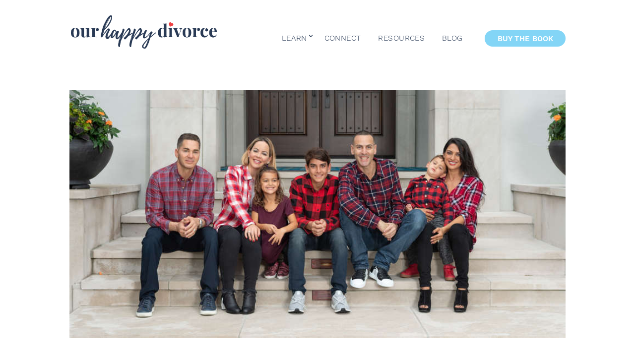

--- FILE ---
content_type: text/html; charset=UTF-8
request_url: https://ourhappydivorce.com/co-parenting-as-a-step-parent/
body_size: 27490
content:
<!DOCTYPE html>
<html xmlns="http://www.w3.org/1999/xhtml" lang="en-US"><head profile="http://gmpg.org/xfn/11">
	<meta http-equiv="Content-Type" content="text/html; charset=UTF-8" />
	<title>Co-Parenting as a Step-Parent During a Pandemic | Our Happy Divorce Our Happy Divorce</title>
    <link rel="apple-touch-icon" sizes="57x57" href="https://ourhappydivorce.com/wp-content/themes/ourhappydivorce3/favicons/apple-icon-57x57.png">
    <link rel="apple-touch-icon" sizes="60x60" href="https://ourhappydivorce.com/wp-content/themes/ourhappydivorce3/favicons/apple-icon-60x60.png">
    <link rel="apple-touch-icon" sizes="72x72" href="https://ourhappydivorce.com/wp-content/themes/ourhappydivorce3/favicons/apple-icon-72x72.png">
    <link rel="apple-touch-icon" sizes="76x76" href="https://ourhappydivorce.com/wp-content/themes/ourhappydivorce3/favicons/apple-icon-76x76.png">
    <link rel="apple-touch-icon" sizes="114x114" href="https://ourhappydivorce.com/wp-content/themes/ourhappydivorce3/favicons/apple-icon-114x114.png">
    <link rel="apple-touch-icon" sizes="120x120" href="https://ourhappydivorce.com/wp-content/themes/ourhappydivorce3/favicons/apple-icon-120x120.png">
    <link rel="apple-touch-icon" sizes="144x144" href="https://ourhappydivorce.com/wp-content/themes/ourhappydivorce3/favicons/apple-icon-144x144.png">
    <link rel="apple-touch-icon" sizes="152x152" href="https://ourhappydivorce.com/wp-content/themes/ourhappydivorce3/favicons/apple-icon-152x152.png">
    <link rel="apple-touch-icon" sizes="180x180" href="https://ourhappydivorce.com/wp-content/themes/ourhappydivorce3/favicons/apple-icon-180x180.png">
    <link rel="icon" type="image/png" sizes="192x192"  href="https://ourhappydivorce.com/wp-content/themes/ourhappydivorce3/favicons/android-icon-192x192.png">
    <link rel="icon" type="image/png" sizes="32x32" href="https://ourhappydivorce.com/wp-content/themes/ourhappydivorce3/favicons/favicon-32x32.png">
    <link rel="icon" type="image/png" sizes="96x96" href="https://ourhappydivorce.com/wp-content/themes/ourhappydivorce3/favicons/favicon-96x96.png">
    <link rel="icon" type="image/png" sizes="16x16" href="https://ourhappydivorce.com/wp-content/themes/ourhappydivorce3/favicons/favicon-16x16.png">
    <link rel="manifest" href="/manifest.json">
    <meta name="msapplication-TileColor" content="#000000">
    <meta name="msapplication-TileImage" content="https://ourhappydivorce.com/wp-content/themes/ourhappydivorce3/favicons/ms-icon-144x144.png">
    <meta name="theme-color" content="#000000">
    <meta name="viewport" content="width=device-width, initial-scale=1.0, maximum-scale=1.0">
	<link rel="stylesheet" href="https://ourhappydivorce.com/wp-content/themes/ourhappydivorce3/fonts.css" type="text/css" media="screen" />
    <link rel="stylesheet" href="https://ourhappydivorce.com/wp-content/themes/ourhappydivorce3/style.css" type="text/css" media="screen" />
	<link rel="pingback" href="https://ourhappydivorce.com/xmlrpc.php" />
	<meta name='robots' content='index, follow, max-image-preview:large, max-snippet:-1, max-video-preview:-1' />
	<style>img:is([sizes="auto" i], [sizes^="auto," i]) { contain-intrinsic-size: 3000px 1500px }</style>
	
	<!-- This site is optimized with the Yoast SEO plugin v19.9 - https://yoast.com/wordpress/plugins/seo/ -->
	<meta name="description" content="Nadia &amp; Chad share their experience and secrets about co-parenting as a step-parent during the pandemic." />
	<link rel="canonical" href="https://ourhappydivorce.com/co-parenting-as-a-step-parent/" />
	<meta property="og:locale" content="en_US" />
	<meta property="og:type" content="article" />
	<meta property="og:title" content="Co-Parenting as a Step-Parent During a Pandemic | Our Happy Divorce" />
	<meta property="og:description" content="Nadia &amp; Chad share their experience and secrets about co-parenting as a step-parent during the pandemic." />
	<meta property="og:url" content="https://ourhappydivorce.com/co-parenting-as-a-step-parent/" />
	<meta property="og:site_name" content="Our Happy Divorce" />
	<meta property="article:published_time" content="2020-10-20T19:54:41+00:00" />
	<meta property="article:modified_time" content="2020-10-22T20:04:50+00:00" />
	<meta property="og:image" content="https://secureservercdn.net/198.71.233.58/p01.050.myftpupload.com/wp-content/uploads/2019/09/FamilyPortraitsA-00024.jpg?time=1666707863" />
	<meta property="og:image:width" content="900" />
	<meta property="og:image:height" content="451" />
	<meta property="og:image:type" content="image/jpeg" />
	<meta name="author" content="Our Happy Divorce" />
	<meta name="twitter:card" content="summary_large_image" />
	<meta name="twitter:label1" content="Written by" />
	<meta name="twitter:data1" content="Our Happy Divorce" />
	<meta name="twitter:label2" content="Est. reading time" />
	<meta name="twitter:data2" content="2 minutes" />
	<script type="application/ld+json" class="yoast-schema-graph">{"@context":"https://schema.org","@graph":[{"@type":"WebPage","@id":"https://ourhappydivorce.com/co-parenting-as-a-step-parent/","url":"https://ourhappydivorce.com/co-parenting-as-a-step-parent/","name":"Co-Parenting as a Step-Parent During a Pandemic | Our Happy Divorce","isPartOf":{"@id":"https://ourhappydivorce.com/#website"},"primaryImageOfPage":{"@id":"https://ourhappydivorce.com/co-parenting-as-a-step-parent/#primaryimage"},"image":{"@id":"https://ourhappydivorce.com/co-parenting-as-a-step-parent/#primaryimage"},"thumbnailUrl":"https://ourhappydivorce.com/wp-content/uploads/2019/09/FamilyPortraitsA-00024.jpg","datePublished":"2020-10-20T19:54:41+00:00","dateModified":"2020-10-22T20:04:50+00:00","author":{"@id":"https://ourhappydivorce.com/#/schema/person/85e1392307102cc854c0577263483d9c"},"description":"Nadia & Chad share their experience and secrets about co-parenting as a step-parent during the pandemic.","breadcrumb":{"@id":"https://ourhappydivorce.com/co-parenting-as-a-step-parent/#breadcrumb"},"inLanguage":"en-US","potentialAction":[{"@type":"ReadAction","target":["https://ourhappydivorce.com/co-parenting-as-a-step-parent/"]}]},{"@type":"ImageObject","inLanguage":"en-US","@id":"https://ourhappydivorce.com/co-parenting-as-a-step-parent/#primaryimage","url":"https://ourhappydivorce.com/wp-content/uploads/2019/09/FamilyPortraitsA-00024.jpg","contentUrl":"https://ourhappydivorce.com/wp-content/uploads/2019/09/FamilyPortraitsA-00024.jpg","width":900,"height":451,"caption":"Blended-Family"},{"@type":"BreadcrumbList","@id":"https://ourhappydivorce.com/co-parenting-as-a-step-parent/#breadcrumb","itemListElement":[{"@type":"ListItem","position":1,"name":"Home","item":"https://ourhappydivorce.com/"},{"@type":"ListItem","position":2,"name":"Blog","item":"https://ourhappydivorce.com/blog/"},{"@type":"ListItem","position":3,"name":"Co-Parenting as a Step-Parent During a Pandemic"}]},{"@type":"WebSite","@id":"https://ourhappydivorce.com/#website","url":"https://ourhappydivorce.com/","name":"Our Happy Divorce","description":"","potentialAction":[{"@type":"SearchAction","target":{"@type":"EntryPoint","urlTemplate":"https://ourhappydivorce.com/?s={search_term_string}"},"query-input":"required name=search_term_string"}],"inLanguage":"en-US"},{"@type":"Person","@id":"https://ourhappydivorce.com/#/schema/person/85e1392307102cc854c0577263483d9c","name":"Our Happy Divorce","image":{"@type":"ImageObject","inLanguage":"en-US","@id":"https://ourhappydivorce.com/#/schema/person/image/","url":"https://secure.gravatar.com/avatar/72b45dea2c85a872aafecd1e249719a96d142696f1c27f0613cbf85b1164f686?s=96&d=mm&r=g","contentUrl":"https://secure.gravatar.com/avatar/72b45dea2c85a872aafecd1e249719a96d142696f1c27f0613cbf85b1164f686?s=96&d=mm&r=g","caption":"Our Happy Divorce"}}]}</script>
	<!-- / Yoast SEO plugin. -->


<script type="text/javascript">
/* <![CDATA[ */
window._wpemojiSettings = {"baseUrl":"https:\/\/s.w.org\/images\/core\/emoji\/16.0.1\/72x72\/","ext":".png","svgUrl":"https:\/\/s.w.org\/images\/core\/emoji\/16.0.1\/svg\/","svgExt":".svg","source":{"concatemoji":"https:\/\/ourhappydivorce.com\/wp-includes\/js\/wp-emoji-release.min.js?ver=6.8.3"}};
/*! This file is auto-generated */
!function(s,n){var o,i,e;function c(e){try{var t={supportTests:e,timestamp:(new Date).valueOf()};sessionStorage.setItem(o,JSON.stringify(t))}catch(e){}}function p(e,t,n){e.clearRect(0,0,e.canvas.width,e.canvas.height),e.fillText(t,0,0);var t=new Uint32Array(e.getImageData(0,0,e.canvas.width,e.canvas.height).data),a=(e.clearRect(0,0,e.canvas.width,e.canvas.height),e.fillText(n,0,0),new Uint32Array(e.getImageData(0,0,e.canvas.width,e.canvas.height).data));return t.every(function(e,t){return e===a[t]})}function u(e,t){e.clearRect(0,0,e.canvas.width,e.canvas.height),e.fillText(t,0,0);for(var n=e.getImageData(16,16,1,1),a=0;a<n.data.length;a++)if(0!==n.data[a])return!1;return!0}function f(e,t,n,a){switch(t){case"flag":return n(e,"\ud83c\udff3\ufe0f\u200d\u26a7\ufe0f","\ud83c\udff3\ufe0f\u200b\u26a7\ufe0f")?!1:!n(e,"\ud83c\udde8\ud83c\uddf6","\ud83c\udde8\u200b\ud83c\uddf6")&&!n(e,"\ud83c\udff4\udb40\udc67\udb40\udc62\udb40\udc65\udb40\udc6e\udb40\udc67\udb40\udc7f","\ud83c\udff4\u200b\udb40\udc67\u200b\udb40\udc62\u200b\udb40\udc65\u200b\udb40\udc6e\u200b\udb40\udc67\u200b\udb40\udc7f");case"emoji":return!a(e,"\ud83e\udedf")}return!1}function g(e,t,n,a){var r="undefined"!=typeof WorkerGlobalScope&&self instanceof WorkerGlobalScope?new OffscreenCanvas(300,150):s.createElement("canvas"),o=r.getContext("2d",{willReadFrequently:!0}),i=(o.textBaseline="top",o.font="600 32px Arial",{});return e.forEach(function(e){i[e]=t(o,e,n,a)}),i}function t(e){var t=s.createElement("script");t.src=e,t.defer=!0,s.head.appendChild(t)}"undefined"!=typeof Promise&&(o="wpEmojiSettingsSupports",i=["flag","emoji"],n.supports={everything:!0,everythingExceptFlag:!0},e=new Promise(function(e){s.addEventListener("DOMContentLoaded",e,{once:!0})}),new Promise(function(t){var n=function(){try{var e=JSON.parse(sessionStorage.getItem(o));if("object"==typeof e&&"number"==typeof e.timestamp&&(new Date).valueOf()<e.timestamp+604800&&"object"==typeof e.supportTests)return e.supportTests}catch(e){}return null}();if(!n){if("undefined"!=typeof Worker&&"undefined"!=typeof OffscreenCanvas&&"undefined"!=typeof URL&&URL.createObjectURL&&"undefined"!=typeof Blob)try{var e="postMessage("+g.toString()+"("+[JSON.stringify(i),f.toString(),p.toString(),u.toString()].join(",")+"));",a=new Blob([e],{type:"text/javascript"}),r=new Worker(URL.createObjectURL(a),{name:"wpTestEmojiSupports"});return void(r.onmessage=function(e){c(n=e.data),r.terminate(),t(n)})}catch(e){}c(n=g(i,f,p,u))}t(n)}).then(function(e){for(var t in e)n.supports[t]=e[t],n.supports.everything=n.supports.everything&&n.supports[t],"flag"!==t&&(n.supports.everythingExceptFlag=n.supports.everythingExceptFlag&&n.supports[t]);n.supports.everythingExceptFlag=n.supports.everythingExceptFlag&&!n.supports.flag,n.DOMReady=!1,n.readyCallback=function(){n.DOMReady=!0}}).then(function(){return e}).then(function(){var e;n.supports.everything||(n.readyCallback(),(e=n.source||{}).concatemoji?t(e.concatemoji):e.wpemoji&&e.twemoji&&(t(e.twemoji),t(e.wpemoji)))}))}((window,document),window._wpemojiSettings);
/* ]]> */
</script>
<link rel='stylesheet' id='sb_instagram_styles-css' href='https://ourhappydivorce.com/wp-content/plugins/instagram-feed-pro/css/sb-instagram.min.css?ver=5.2.6' type='text/css' media='all' />
<style id='wp-emoji-styles-inline-css' type='text/css'>

	img.wp-smiley, img.emoji {
		display: inline !important;
		border: none !important;
		box-shadow: none !important;
		height: 1em !important;
		width: 1em !important;
		margin: 0 0.07em !important;
		vertical-align: -0.1em !important;
		background: none !important;
		padding: 0 !important;
	}
</style>
<link rel='stylesheet' id='wp-block-library-css' href='https://ourhappydivorce.com/wp-includes/css/dist/block-library/style.min.css?ver=6.8.3' type='text/css' media='all' />
<style id='classic-theme-styles-inline-css' type='text/css'>
/*! This file is auto-generated */
.wp-block-button__link{color:#fff;background-color:#32373c;border-radius:9999px;box-shadow:none;text-decoration:none;padding:calc(.667em + 2px) calc(1.333em + 2px);font-size:1.125em}.wp-block-file__button{background:#32373c;color:#fff;text-decoration:none}
</style>
<style id='global-styles-inline-css' type='text/css'>
:root{--wp--preset--aspect-ratio--square: 1;--wp--preset--aspect-ratio--4-3: 4/3;--wp--preset--aspect-ratio--3-4: 3/4;--wp--preset--aspect-ratio--3-2: 3/2;--wp--preset--aspect-ratio--2-3: 2/3;--wp--preset--aspect-ratio--16-9: 16/9;--wp--preset--aspect-ratio--9-16: 9/16;--wp--preset--color--black: #000000;--wp--preset--color--cyan-bluish-gray: #abb8c3;--wp--preset--color--white: #ffffff;--wp--preset--color--pale-pink: #f78da7;--wp--preset--color--vivid-red: #cf2e2e;--wp--preset--color--luminous-vivid-orange: #ff6900;--wp--preset--color--luminous-vivid-amber: #fcb900;--wp--preset--color--light-green-cyan: #7bdcb5;--wp--preset--color--vivid-green-cyan: #00d084;--wp--preset--color--pale-cyan-blue: #8ed1fc;--wp--preset--color--vivid-cyan-blue: #0693e3;--wp--preset--color--vivid-purple: #9b51e0;--wp--preset--gradient--vivid-cyan-blue-to-vivid-purple: linear-gradient(135deg,rgba(6,147,227,1) 0%,rgb(155,81,224) 100%);--wp--preset--gradient--light-green-cyan-to-vivid-green-cyan: linear-gradient(135deg,rgb(122,220,180) 0%,rgb(0,208,130) 100%);--wp--preset--gradient--luminous-vivid-amber-to-luminous-vivid-orange: linear-gradient(135deg,rgba(252,185,0,1) 0%,rgba(255,105,0,1) 100%);--wp--preset--gradient--luminous-vivid-orange-to-vivid-red: linear-gradient(135deg,rgba(255,105,0,1) 0%,rgb(207,46,46) 100%);--wp--preset--gradient--very-light-gray-to-cyan-bluish-gray: linear-gradient(135deg,rgb(238,238,238) 0%,rgb(169,184,195) 100%);--wp--preset--gradient--cool-to-warm-spectrum: linear-gradient(135deg,rgb(74,234,220) 0%,rgb(151,120,209) 20%,rgb(207,42,186) 40%,rgb(238,44,130) 60%,rgb(251,105,98) 80%,rgb(254,248,76) 100%);--wp--preset--gradient--blush-light-purple: linear-gradient(135deg,rgb(255,206,236) 0%,rgb(152,150,240) 100%);--wp--preset--gradient--blush-bordeaux: linear-gradient(135deg,rgb(254,205,165) 0%,rgb(254,45,45) 50%,rgb(107,0,62) 100%);--wp--preset--gradient--luminous-dusk: linear-gradient(135deg,rgb(255,203,112) 0%,rgb(199,81,192) 50%,rgb(65,88,208) 100%);--wp--preset--gradient--pale-ocean: linear-gradient(135deg,rgb(255,245,203) 0%,rgb(182,227,212) 50%,rgb(51,167,181) 100%);--wp--preset--gradient--electric-grass: linear-gradient(135deg,rgb(202,248,128) 0%,rgb(113,206,126) 100%);--wp--preset--gradient--midnight: linear-gradient(135deg,rgb(2,3,129) 0%,rgb(40,116,252) 100%);--wp--preset--font-size--small: 13px;--wp--preset--font-size--medium: 20px;--wp--preset--font-size--large: 36px;--wp--preset--font-size--x-large: 42px;--wp--preset--spacing--20: 0.44rem;--wp--preset--spacing--30: 0.67rem;--wp--preset--spacing--40: 1rem;--wp--preset--spacing--50: 1.5rem;--wp--preset--spacing--60: 2.25rem;--wp--preset--spacing--70: 3.38rem;--wp--preset--spacing--80: 5.06rem;--wp--preset--shadow--natural: 6px 6px 9px rgba(0, 0, 0, 0.2);--wp--preset--shadow--deep: 12px 12px 50px rgba(0, 0, 0, 0.4);--wp--preset--shadow--sharp: 6px 6px 0px rgba(0, 0, 0, 0.2);--wp--preset--shadow--outlined: 6px 6px 0px -3px rgba(255, 255, 255, 1), 6px 6px rgba(0, 0, 0, 1);--wp--preset--shadow--crisp: 6px 6px 0px rgba(0, 0, 0, 1);}:where(.is-layout-flex){gap: 0.5em;}:where(.is-layout-grid){gap: 0.5em;}body .is-layout-flex{display: flex;}.is-layout-flex{flex-wrap: wrap;align-items: center;}.is-layout-flex > :is(*, div){margin: 0;}body .is-layout-grid{display: grid;}.is-layout-grid > :is(*, div){margin: 0;}:where(.wp-block-columns.is-layout-flex){gap: 2em;}:where(.wp-block-columns.is-layout-grid){gap: 2em;}:where(.wp-block-post-template.is-layout-flex){gap: 1.25em;}:where(.wp-block-post-template.is-layout-grid){gap: 1.25em;}.has-black-color{color: var(--wp--preset--color--black) !important;}.has-cyan-bluish-gray-color{color: var(--wp--preset--color--cyan-bluish-gray) !important;}.has-white-color{color: var(--wp--preset--color--white) !important;}.has-pale-pink-color{color: var(--wp--preset--color--pale-pink) !important;}.has-vivid-red-color{color: var(--wp--preset--color--vivid-red) !important;}.has-luminous-vivid-orange-color{color: var(--wp--preset--color--luminous-vivid-orange) !important;}.has-luminous-vivid-amber-color{color: var(--wp--preset--color--luminous-vivid-amber) !important;}.has-light-green-cyan-color{color: var(--wp--preset--color--light-green-cyan) !important;}.has-vivid-green-cyan-color{color: var(--wp--preset--color--vivid-green-cyan) !important;}.has-pale-cyan-blue-color{color: var(--wp--preset--color--pale-cyan-blue) !important;}.has-vivid-cyan-blue-color{color: var(--wp--preset--color--vivid-cyan-blue) !important;}.has-vivid-purple-color{color: var(--wp--preset--color--vivid-purple) !important;}.has-black-background-color{background-color: var(--wp--preset--color--black) !important;}.has-cyan-bluish-gray-background-color{background-color: var(--wp--preset--color--cyan-bluish-gray) !important;}.has-white-background-color{background-color: var(--wp--preset--color--white) !important;}.has-pale-pink-background-color{background-color: var(--wp--preset--color--pale-pink) !important;}.has-vivid-red-background-color{background-color: var(--wp--preset--color--vivid-red) !important;}.has-luminous-vivid-orange-background-color{background-color: var(--wp--preset--color--luminous-vivid-orange) !important;}.has-luminous-vivid-amber-background-color{background-color: var(--wp--preset--color--luminous-vivid-amber) !important;}.has-light-green-cyan-background-color{background-color: var(--wp--preset--color--light-green-cyan) !important;}.has-vivid-green-cyan-background-color{background-color: var(--wp--preset--color--vivid-green-cyan) !important;}.has-pale-cyan-blue-background-color{background-color: var(--wp--preset--color--pale-cyan-blue) !important;}.has-vivid-cyan-blue-background-color{background-color: var(--wp--preset--color--vivid-cyan-blue) !important;}.has-vivid-purple-background-color{background-color: var(--wp--preset--color--vivid-purple) !important;}.has-black-border-color{border-color: var(--wp--preset--color--black) !important;}.has-cyan-bluish-gray-border-color{border-color: var(--wp--preset--color--cyan-bluish-gray) !important;}.has-white-border-color{border-color: var(--wp--preset--color--white) !important;}.has-pale-pink-border-color{border-color: var(--wp--preset--color--pale-pink) !important;}.has-vivid-red-border-color{border-color: var(--wp--preset--color--vivid-red) !important;}.has-luminous-vivid-orange-border-color{border-color: var(--wp--preset--color--luminous-vivid-orange) !important;}.has-luminous-vivid-amber-border-color{border-color: var(--wp--preset--color--luminous-vivid-amber) !important;}.has-light-green-cyan-border-color{border-color: var(--wp--preset--color--light-green-cyan) !important;}.has-vivid-green-cyan-border-color{border-color: var(--wp--preset--color--vivid-green-cyan) !important;}.has-pale-cyan-blue-border-color{border-color: var(--wp--preset--color--pale-cyan-blue) !important;}.has-vivid-cyan-blue-border-color{border-color: var(--wp--preset--color--vivid-cyan-blue) !important;}.has-vivid-purple-border-color{border-color: var(--wp--preset--color--vivid-purple) !important;}.has-vivid-cyan-blue-to-vivid-purple-gradient-background{background: var(--wp--preset--gradient--vivid-cyan-blue-to-vivid-purple) !important;}.has-light-green-cyan-to-vivid-green-cyan-gradient-background{background: var(--wp--preset--gradient--light-green-cyan-to-vivid-green-cyan) !important;}.has-luminous-vivid-amber-to-luminous-vivid-orange-gradient-background{background: var(--wp--preset--gradient--luminous-vivid-amber-to-luminous-vivid-orange) !important;}.has-luminous-vivid-orange-to-vivid-red-gradient-background{background: var(--wp--preset--gradient--luminous-vivid-orange-to-vivid-red) !important;}.has-very-light-gray-to-cyan-bluish-gray-gradient-background{background: var(--wp--preset--gradient--very-light-gray-to-cyan-bluish-gray) !important;}.has-cool-to-warm-spectrum-gradient-background{background: var(--wp--preset--gradient--cool-to-warm-spectrum) !important;}.has-blush-light-purple-gradient-background{background: var(--wp--preset--gradient--blush-light-purple) !important;}.has-blush-bordeaux-gradient-background{background: var(--wp--preset--gradient--blush-bordeaux) !important;}.has-luminous-dusk-gradient-background{background: var(--wp--preset--gradient--luminous-dusk) !important;}.has-pale-ocean-gradient-background{background: var(--wp--preset--gradient--pale-ocean) !important;}.has-electric-grass-gradient-background{background: var(--wp--preset--gradient--electric-grass) !important;}.has-midnight-gradient-background{background: var(--wp--preset--gradient--midnight) !important;}.has-small-font-size{font-size: var(--wp--preset--font-size--small) !important;}.has-medium-font-size{font-size: var(--wp--preset--font-size--medium) !important;}.has-large-font-size{font-size: var(--wp--preset--font-size--large) !important;}.has-x-large-font-size{font-size: var(--wp--preset--font-size--x-large) !important;}
:where(.wp-block-post-template.is-layout-flex){gap: 1.25em;}:where(.wp-block-post-template.is-layout-grid){gap: 1.25em;}
:where(.wp-block-columns.is-layout-flex){gap: 2em;}:where(.wp-block-columns.is-layout-grid){gap: 2em;}
:root :where(.wp-block-pullquote){font-size: 1.5em;line-height: 1.6;}
</style>
<link rel='stylesheet' id='wp-components-css' href='https://ourhappydivorce.com/wp-includes/css/dist/components/style.min.css?ver=6.8.3' type='text/css' media='all' />
<link rel='stylesheet' id='godaddy-styles-css' href='https://ourhappydivorce.com/wp-content/mu-plugins/vendor/wpex/godaddy-launch/includes/Dependencies/GoDaddy/Styles/build/latest.css?ver=2.0.2' type='text/css' media='all' />
<script type="text/javascript" src="https://ourhappydivorce.com/wp-content/plugins/jquery-updater/js/jquery-3.6.1.min.js?ver=3.6.1" id="jquery-core-js"></script>
<script type="text/javascript" src="https://ourhappydivorce.com/wp-content/plugins/jquery-updater/js/jquery-migrate-3.4.0.min.js?ver=3.4.0" id="jquery-migrate-js"></script>
<script type="text/javascript" src="https://ourhappydivorce.com/wp-content/themes/ourhappydivorce3/javascript/jqueryui.js?ver=1.8.8" id="jquery-ui-js"></script>
<script type="text/javascript" src="https://ourhappydivorce.com/wp-content/themes/ourhappydivorce3/javascript/javascript.js?ver=1" id="custom-javascript-js"></script>
<link rel="https://api.w.org/" href="https://ourhappydivorce.com/wp-json/" /><link rel="alternate" title="JSON" type="application/json" href="https://ourhappydivorce.com/wp-json/wp/v2/posts/10687" /><link rel="EditURI" type="application/rsd+xml" title="RSD" href="https://ourhappydivorce.com/xmlrpc.php?rsd" />
<meta name="generator" content="WordPress 6.8.3" />
<link rel='shortlink' href='https://ourhappydivorce.com/?p=10687' />
<link rel="alternate" title="oEmbed (JSON)" type="application/json+oembed" href="https://ourhappydivorce.com/wp-json/oembed/1.0/embed?url=https%3A%2F%2Fourhappydivorce.com%2Fco-parenting-as-a-step-parent%2F" />
<link rel="alternate" title="oEmbed (XML)" type="text/xml+oembed" href="https://ourhappydivorce.com/wp-json/oembed/1.0/embed?url=https%3A%2F%2Fourhappydivorce.com%2Fco-parenting-as-a-step-parent%2F&#038;format=xml" />
<!-- start Simple Custom CSS and JS -->
<style type="text/css">
.testimonial-page-author{
    text-align: center;
}
.testimonial-page-position{
   
      color: #1C2A37;
  font-family: "Work Sans";
  font-size: 16px;
  font-weight: 600;
  letter-spacing: 0.15px;
  line-height: 24px;
  text-align: center;
}
.testimonial-page-content{
        text-align: center;
}
.testimonial-btn{
    display: flex;
    justify-content: center;
    align-content: center;
    margin-top: 40px;
}
.light-gray-bg{
   background:rgba(177, 190, 197, .15);
}
.light-yellow-bg{
       background: rgba(250, 240, 160, .15);
}
.light-blue-bg{
    background:rgba(177, 190, 197, .15);
}


.testimonial-page-wrapper-inner{
    display: flex;
    flex-wrap:wrap;
}
.testimonial-page-block{
    padding:10px;
    padding-bottom: 5px;
    padding-top: 5px;
}

.testimonial-page-wrapper-inner{
    width: 100%; 
}
.testimonial-page-content{
    margin-bottom: 0px !important;
}
.testimonials-block-1, .testimonials-block-2{
    flex:1 50%;
}
.testimonial-btn .buyNowButton{
        padding: 0.8em 2.7em;
}
.testimonials-head:before{
    content:'';
    background: linear-gradient(180deg, #FFFFFA 0%, #FAF1A1 100%);
    height: 130%;
    width: 100%;
    display: block;
    position: absolute;
    left: 0px;
    bottom: 20%;
    z-index: -1;

}
.testimonials-head div{
     
    padding-bottom: 80px;
}
.testimonials-head .fade{
      background: linear-gradient(180deg, #FFFFFA 0%, #FAF1A1 100%);
}
.page-id-10617 #content{
    padding-top: 0px;
}
#title svg{
    max-width: 300px;
}



@media (min-width: 320px) {
    .testimonials-head h1{
    font-size: 2.2em;
    line-height: 1.25;
    margin: 0 0 .45em 0;
    font-family: "playfair", serif;
    color: #293a55;
    }
    .testimonial-page-block-inner{
    padding:15px;
   
}
.testimonial-page-img{
    max-width: 200px !important;
    width: 100% !important;
    margin: 0 auto;
    display: flex;
    padding-bottom: 20px;
}
}
@media (min-width: 500px) {
            .testimonials-head h1{
    font-size: 2.6em;
    line-height: 1.25;
    margin: 0 0 .45em 0;
    font-family: "playfair", serif;
    color: #293a55;
    }
}

@media (min-width: 768px) {

    .testimonial-page-block-inner{
    padding:30px;
   
}
.testimonial-page-img{
    max-width: 243px !important;
    width: 100% !important;
    margin: 0 auto;
    display: flex;
    padding-bottom: 20px;
}
}

@media (min-width: 950px) {
        .testimonials-head h1{
      font-family: "Playfair Display";
  font-size: 60px;
  font-weight: bold;
  letter-spacing: -0.5px;
  line-height: 80px;
  text-align: center;
}
}
@media (min-width: 1024px) {
    .testimonial-page-block-inner{
    padding:30px;
   
}

}
@media (min-width: 1100px) {
    .testimonials-head h1{
      font-family: "Playfair Display";
  font-size: 60px;
  font-weight: bold;
  letter-spacing: -0.5px;
  line-height: 80px;
  text-align: center;
}
.testimonial-page-block-inner{
    padding:50px;
   
}
}
@media (min-width: 1200px) {
}

.pum-container.pum-responsive.pum-responsive-small{

}
#pum-10670{
      width: 100% !important;
    max-width: 100% !important;
    justify-content: center !important;
    align-items: center !important;
/*     display: flex; */
}
.pum_sub_form small{
  padding-top:15px;
}
.pum-sub-form-label{
  padding-bottom:10px;
}


.pum-theme-10662 .pum-content + .pum-close, .pum-theme-default-theme .pum-content + .pum-close{
    padding:0px !important;
    width:40px;
    height: 40px;
    border-radius: 50%;
    margin: 2px;
}
.caldera-grid button, .caldera-grid html input[type=button], .caldera-grid input[type=reset], .caldera-grid input[type=submit]{
    color:#fff;
    background: #83d5f6;
    border: none;
    border-radius: 15px;
    width:fit-content;
    padding:10px 40px;
}
.pum-theme-10662 .pum-container, .pum-theme-default-theme .pum-container{
    -webkit-box-shadow: 0px 0px 5px 0px rgba(131,213,246,1);
-moz-box-shadow: 0px 0px 5px 0px rgba(131,213,246,1);
box-shadow: 0px 0px 5px 0px rgba(131,213,246,1);
border: none;
}
.pum-theme-10662, .pum-theme-default-theme {
    background-color: rgba(226, 223, 223, .7);
}






.pum-theme-10662 .pum-container, .pum-theme-default-theme .pum-container {
    -webkit-box-shadow: 0px 0px 5px 0px #83d5f6;
    -moz-box-shadow: 0px 0px 5px 0px #83d5f6;
    box-shadow: 0px 0px 5px 0px #83d5f6;
    border: none;
}


.pum-container {
    top: initial;
    margin-bottom: 0px;
}
.pum-container {
    top: initial;
    margin-bottom: 0px !important;
}
.caldera-grid .form-control {
    width: 94% !important;
    text-transform: none !important;
  
  border-radius:20px !important;
    border: 1px solid #51b7cd !important;}
   .caldera-grid input[type=radio]{
        
    
    }</style>
<!-- end Simple Custom CSS and JS -->
<!-- start Simple Custom CSS and JS -->
<style type="text/css">
/* Add your CSS code here.

For example:
.example {
    color: red;
}

For brushing up on your CSS knowledge, check out http://www.w3schools.com/css/css_syntax.asp

End of comment */ 

.ohdcarousel{
top: 40px;
 
}


.excerpt h3 a, .single .r, .single #mainContent a{
    color: #2a3b55;
}
.single #mainContent ul, .single #mainContent ol{
   list-style-type: disc;
  
}
.single #mainContent ul li{
     text-indent:0px !important;
}
.single i{
    font-size: 18px;
}
.single #mainContent ul li:before{
    display:none;
}







.res-blogs{
    display: flex;
    justify-content: space-between;
}
.res-blogs .h3{
    margin-bottom: 20px;
        font-family: inherit;
        font-weight: 700 ;
        font-size: 24px;
}
.resource-blog{
   
    display: inline;
   
}
.resource-blog-inner{
    padding:30px;
    background: #fff;
    border-top:6px solid #84d4f7;
    
    margin: 10px;
    
}
.resource-blog-sect{
    display: flex;
    margin-bottom: 15px;
}
.resource-img{
    height:50px;
    width: 50px;
    margin-right:10px;
    border-radius: 8px;
}
.light-blue-bg{
    background: #ebf9ff;
}
.dark-blue-bg{
    background:#283a56;
}










.tools-blogs{
    display: flex;
    justify-content: space-between;
}
.tools-blogs .h3{
    margin-bottom: 20px;
        font-family: inherit;
        font-weight: 700 ;
        font-size: 24px;
}
.tool-blog{
  
    display: inline;
   
}
.tool-blog-inner{
    padding:30px;
    background: #fff;
    border-top:6px solid #84d4f7;
    
    margin: 10px;
    
}
.tool-blog-sect{
    display: flex;
    margin-bottom: 15px;
}
.tool-img{
    height:50px;
    width: 50px;
    margin-right:10px;
    border-radius: 8px;
}
.right-flexed img{
    width: 70%;
}
.right-flexed{
    display: flex;
    justify-content: flex-end;
}
.ohd-btn .center{
    display: flex;
    justify-content: center;
    flex-direction: column;
}
.ohd-btn{
   margin:0 auto;
       float: left;
}
.ohd-btn .button{
    text-align: center;
}
.tool-txt a, .resource-txt a{
        font-size: 16px;
  letter-spacing: 0.44px;
  line-height: 28px;
  color: #1C2A37;
}
.questions p{
    color: #172B4D;
}
.lrg-txt{
     font-size: 24px;
  letter-spacing: 0.23px;
  line-height: 32px;
}

@media (min-width: 320px) {
        .res-blogs, .tools-blogs{
        flex-direction:column ;
    }
        .resource-blog, .tool-blog{
    width: 100%;
    }
}

@media (min-width: 950px) {
    .res-blogs, .tools-blogs{
        flex-direction:row ;
    }
    .resource-blog, .tool-blog{
    width: 33%;
    }
}</style>
<!-- end Simple Custom CSS and JS -->
<!-- start Simple Custom CSS and JS -->
<!-- Start of HubSpot Embed Code -->
<!-- <script type="text/javascript" id="hs-script-loader" async defer src="//js.hs-scripts.com/6425604.js"></script> -->
<!-- End of HubSpot Embed Code -->
<!-- end Simple Custom CSS and JS -->
<style id="sccss">/* Enter Your Custom CSS Here */
.boxLink{
    height: 130px;
}
#sb_instagram .sbi_follow_btn a {
    background: #82d5f5;
    color: #fff;
    border-radius: 1.5em;
    font-size: 1.2em;
    text-transform: uppercase;
    font-weight: 700;
	margin-bottom:20px;
	margin-top:15px;
}


.page-id-59 #content:before{
    content:'';
    display: block;
    position: relative;
    padding-bottom: 28%;
    width: 100%;
      background:url('https://ourhappydivorce.com/wp-content/uploads/2019/10/OHD-Media-Banner-V3.jpg');
    background-repeat: no-repeat;
    background-size: cover;
    background-position: center;
}

@media (min-width: 320px){
.links{
        display: flex;
    justify-content: center;
    align-content: center;
    flex-direction: column;
    flex-wrap: wrap;
    
}
		.norm img {
    margin-left: 0;
    width: 93%;
    float: right;
		margin-bottom: 0px;
	}
.boxLink {

    width: 20em;
    background: #fff;
    border: 3px solid #faf0a0;
    padding: 4.5em .8em;
    text-align: center;
    margin: 0 auto !important;
    margin: 5px !important;
    line-height: 1.3;
    color: #000;
    font-size: .7em;
    vertical-align: middle;
    transition: .5s background;
}

}
@media (min-width: 768px){
.links{
        display: flex;
    justify-content: flex-start;
    align-content: center;
    flex-direction: row;
    flex-wrap: wrap;
    
}
		.norm img {
    margin-left: 0;
    width: 93%;
    float: right;
		margin-bottom: -40%;
	}
.boxLink {
    width: 20em;
    background: #fff;
    border: 3px solid #faf0a0;
    padding: 4.5em .8em;
    text-align: center;
    line-height: 1.3;
    color: #000;
    font-size: .7em;
    vertical-align: middle;
    transition: .5s background;
	margin-top:15px !important;
}

}
@media (min-width: 320px) {
	.single .blog-blocks{
   flex-direction:column;
}
}
@media (min-width: 768px) {
		.single .blog-blocks{
   flex-direction:row;
}
}

.single .blog-blocks, .blog .blog-blocks{
    display: flex;
}
.blog-block-1 img{
   min-width: 200px;
   height:auto !important;
   padding-right: 20px;
}
.author{
   margin-bottom: 15px; 
}
.blog-block-2 h3 a, .blog-block-2 a{
    color:#2a3b55;
}
.single .blog-block-1{
	display:none;
}
.single #content{
        display: flex;
    justify-content: center;
    align-items: center;
    margin: 0 auto;
}
.single .blog-blocks {
    display: flex;
    margin: 0 auto;
    width: 100%;
}
.single .blog-block-2{
    width:100%;
}
.single .blog-block-2 .post-header{
	width:100%;
}
.single .blog-block-2 .post-header img{
	width:100%;
	height:auto;
}
.home .blog-blocks{
	display:block !important;
}
.comment-form-comment label{
    display: none;
}
#comment{
    width: 100%;
}
.tool-txt{
	width:75%;

}
.page-id-10060 #top, .page-id-10060 #bottom, .page-id-10060 #bottomColor{
	display:none !important;
}
.page-id-10060 #content{
    height: 100vh;
    display: flex;
    justify-content: center;
    align-items: center;
    background: linear-gradient(0deg, rgba(249,239,159,0) 0%, #F9EF9F 100%);
	position:relative;
}
.page-id-10060 #content:before{
content:'';
	height:40%;
	width:100%;
	top:0px;
	position:absolute;
	left:0px;
	 background: url(https://ourhappydivorce.com/wp-content/uploads/2020/08/Dots.png) !important;
 
}
.page-id-10060 #mainContent{
	    min-width: 300px !important;
	max-width:400px !important;
    margin: 0 auto;
}
.tree-logo{
	padding:20px;
}
.tree-logo img{
	width:100% !important;
}
.yellow-tree-btn{
	    text-align: center;
  border: 3px solid #EBE298;
  border-radius: 46.5px;
  background-color: #F9F0A1;
    padding: 30px 30px;
	position:relative;
	margin-bottom:10px;
}
.yellow-tree-btn a{
	position:absolute;
	width:100%;
	height:100%;
	top:0px;
	left:0px;
	    display: flex;
    justify-content: center;
    align-items: center;
	color:#2b3b54;
	text-transform:uppercase;
	font-weight:700;
	  font-size: 24px;

  letter-spacing: 0;
  line-height: 28px;
  text-align: center;
}
.light-tree-btn{
	  text-align: center;
  border: 3px solid #74BBD9;
  border-radius: 46.5px;
  background-color: #84D5F7;
    padding: 30px 30px;
	position:relative;
}
.light-tree-btn a{
		position:absolute;
	width:100%;
	height:100%;
	top:0px;
	left:0px;
	    display: flex;
    justify-content: center;
    align-items: center;
		color:#2b3b54;
	text-transform:uppercase;
	font-weight:700;
	  font-size: 24px;
 
  letter-spacing: 0;
  line-height: 28px;
  text-align: center;
}

.tree-blue{
	display:flex;
	justify-content:center;
	align-items:center;
	margin-bottom:20px;
	margin-top:10px;
}
.tree1{
    text-align: center;
    border: 2.5px solid #2A3B55;
    border-radius: 30.5px !important;
    background-color: #2A3B55;
    padding: 30px 35px;
    position: relative;
    width: 100%;


}
.tree1 a{
		position:absolute;
	width:100%;
	height:100%;
	top:0px;
	left:0px;
	    display: flex;
    justify-content: center;
    align-items: center;
			color:#fff;
	text-transform:uppercase;
	font-weight:700;
		  font-size: 16px;
 
  letter-spacing: 0;
  line-height: 19px;
}
.tree1.right-tree{
	margin-right:10px;
}
.tree-socials{
	display: flex;
    justify-content: space-between;
    padding: 20px;
    margin-top: 50px;
}
.tree-socials i{
	color:#36476e;
		  font-size: 24px;
  letter-spacing: 0.23px;
  line-height: 24px;
  text-align: center;
}</style>

</head>
<body data-rsssl=1 class="wp-singular post-template-default single single-post postid-10687 single-format-standard wp-theme-ourhappydivorce3">

<div id="outside">
    	<!--[if lte IE 8]>
            <div style="text-align:center; padding:15px 23%; color:#4B83B1; font-size:15px; line-height:1.3;">You are using an older version of Internet Explorer. There may be parts of this site that do not display properly. If you would like the full experience, you will need to upgrade your browser. Thank you!</div>
        <![endif]-->
        <div id="bottomColor"></div>
    	<div id="inside">
        	<div id="top">
                <div id="topinside">
                	<a href="https://ourhappydivorce.com" target="_self"><div id="title"><?xml version="1.0" encoding="iso-8859-1"?>
<!-- Generator: Adobe Illustrator 23.0.6, SVG Export Plug-In . SVG Version: 6.00 Build 0)  -->
<svg version="1.1" id="Layer_2" xmlns="http://www.w3.org/2000/svg" xmlns:xlink="http://www.w3.org/1999/xlink" x="0px" y="0px"
	 viewBox="0 0 294.598 67.686" style="enable-background:new 0 0 294.598 67.686;" xml:space="preserve">
<g>
	<path style="fill:#293A55;" d="M19.949,35.298c0,6.888-3.512,9.467-8.517,9.467c-4.988,0-8.5-2.579-8.5-9.467
		c0-6.872,3.512-9.484,8.5-9.484C16.437,25.814,19.949,28.427,19.949,35.298z M8.174,35.298c0,6.227,1.374,8.772,3.258,8.772
		c1.9,0,3.274-2.545,3.274-8.772c0-6.21-1.374-8.789-3.274-8.789C9.549,26.509,8.174,29.088,8.174,35.298z"/>
	<path style="fill:#293A55;" d="M39.184,40.507c0,2.07,0.543,3.054,2.223,3.054v0.73c-0.73-0.068-1.459-0.102-2.155-0.102
		c-1.934,0-3.631,0.136-5.073,0.475v-3.139c-1.137,2.324-3.207,3.241-5.599,3.241c-1.917,0-3.071-0.56-3.8-1.374
		c-0.763-0.865-1.052-2.206-1.052-4.496v-8.806c0-2.087-0.543-3.071-2.223-3.071v-0.73c0.73,0.068,1.459,0.119,2.155,0.119
		c1.934,0,3.614-0.153,5.073-0.492V40.32c0,1.731,0.339,2.918,2.07,2.918c1.849,0,3.376-1.731,3.376-4.021v-9.128
		c0-2.087-0.543-3.071-2.223-3.071v-0.73c0.73,0.068,1.459,0.119,2.155,0.119c1.934,0,3.631-0.153,5.073-0.492V40.507z"/>
	<path style="fill:#293A55;" d="M50.163,29.156c0.831-1.866,2.511-3.342,4.7-3.342c2.257,0,3.173,1.646,3.173,3.207
		c0,1.714-1.069,2.918-2.698,2.918c-1.629,0-2.596-0.882-2.596-2.24c0-1.272,0.662-2.104,1.527-2.681
		c-0.136-0.051-0.288-0.085-0.458-0.085c-0.153,0-0.322,0.034-0.492,0.085c-1.849,0.305-3.156,2.613-3.156,4.479v9.196
		c0,2.24,1.069,2.85,3.258,2.85v0.73c-1.069-0.034-3.325-0.136-5.514-0.136c-1.9,0-4.021,0.102-4.971,0.136v-0.73
		c1.612,0,2.223-0.56,2.223-2.494v-10.96c0-2.087-0.543-3.071-2.223-3.071v-0.73c0.73,0.068,1.459,0.119,2.155,0.119
		c1.934,0,3.614-0.153,5.073-0.492V29.156z"/>
</g>
<g>
	<path style="fill:#293A55;" d="M191.946,40.343c0,2.07,0.543,3.054,2.223,3.054v0.729c-0.73-0.068-1.459-0.102-2.155-0.102
		c-1.934,0-3.614,0.136-5.073,0.475v-2.935c-0.798,2.002-2.257,3.071-4.513,3.071c-4.14,0-7.092-2.935-7.092-9.552
		c0-6.295,3.308-9.399,7.771-9.399c1.578,0,2.901,0.373,3.834,1.306v-5.87c0-2.087-0.543-3.071-2.223-3.071v-0.73
		c0.729,0.068,1.459,0.102,2.155,0.102c1.951,0,3.631-0.136,5.073-0.475V40.343z M186.941,27.856
		c-0.628-0.814-1.544-1.171-2.528-1.171c-2.392,0-3.834,2.732-3.817,8.466c-0.017,5.938,1.272,7.974,3.275,7.974
		c1.425,0,2.749-1.086,3.071-2.918V27.856z"/>
	<path style="fill:#293A55;" d="M202.874,40.92c0,1.934,0.594,2.494,2.223,2.494v0.73c-0.882-0.034-2.833-0.136-4.649-0.136
		c-1.798,0-3.885,0.102-4.802,0.136v-0.73c1.612,0,2.223-0.56,2.223-2.494V29.96c0-2.087-0.543-3.071-2.223-3.071v-0.73
		c0.729,0.068,1.459,0.119,2.155,0.119c1.934,0,3.614-0.153,5.073-0.492V40.92z"/>
	<path style="fill:#293A55;" d="M217.229,26.159c1.069,0.102,2.426,0.136,3.342,0.136c0.933,0,2.07-0.034,2.664-0.136v0.73
		c-0.865,0.221-1.663,0.916-2.375,2.986l-5.09,14.337c-0.373-0.034-0.763-0.051-1.137-0.051s-0.746,0.017-1.137,0.051L207.32,28.84
		c-0.729-1.781-1.527-1.951-2.019-1.951v-0.73c1.476,0.119,3.003,0.187,4.937,0.187c1.425,0,3.122-0.068,4.513-0.187v0.73
		c-1.171,0-2.172-0.017-2.172,1.001c0,0.238,0.051,0.526,0.17,0.882l3.987,10.553l2.494-6.905c0.373-1.103,0.543-2.019,0.543-2.765
		c0-1.798-0.984-2.664-2.545-2.766V26.159z"/>
	<path style="fill:#293A55;" d="M241.068,35.169c0,6.888-3.512,9.467-8.517,9.467c-4.988,0-8.5-2.579-8.5-9.467
		c0-6.872,3.512-9.484,8.5-9.484C237.556,25.684,241.068,28.297,241.068,35.169z M229.293,35.169c0,6.227,1.374,8.772,3.258,8.772
		c1.9,0,3.275-2.545,3.275-8.772c0-6.21-1.374-8.789-3.275-8.789C230.668,26.38,229.293,28.959,229.293,35.169z"/>
	<path style="fill:#293A55;" d="M250.452,29.027c0.831-1.866,2.511-3.342,4.7-3.342c2.257,0,3.173,1.646,3.173,3.207
		c0,1.714-1.069,2.918-2.698,2.918c-1.629,0-2.596-0.882-2.596-2.24c0-1.272,0.662-2.104,1.527-2.681
		c-0.136-0.051-0.288-0.085-0.458-0.085c-0.153,0-0.322,0.034-0.492,0.085c-1.849,0.305-3.156,2.613-3.156,4.479v9.196
		c0,2.24,1.069,2.85,3.258,2.85v0.73c-1.069-0.034-3.325-0.136-5.514-0.136c-1.9,0-4.021,0.102-4.971,0.136v-0.73
		c1.612,0,2.223-0.56,2.223-2.494V29.96c0-2.087-0.543-3.071-2.223-3.071v-0.73c0.729,0.068,1.459,0.119,2.155,0.119
		c1.934,0,3.614-0.153,5.073-0.492V29.027z"/>
	<path style="fill:#293A55;" d="M274.376,39.156c-0.797,2.596-2.935,5.48-6.905,5.48c-4.53,0-8.093-2.867-8.093-9.382
		c0-6.278,3.665-9.569,8.585-9.569c1.798,0,3.359,0.441,4.36,1.069c1.171,0.713,1.917,1.866,1.917,3.241
		c0,1.646-1.154,2.799-2.749,2.799c-1.646,0-2.681-1.018-2.681-2.579c0-1.459,1.052-2.511,2.291-2.85
		c-0.356-0.475-1.171-0.831-2.087-0.831c-2.884,0-4.394,3.512-4.394,8.229c0,5.395,2.307,7.007,4.598,7.007
		c1.289,0,3.139-0.509,4.547-2.833L274.376,39.156z"/>
	<path style="fill:#293A55;" d="M281.944,33.404c-0.051,0.509-0.068,1.086-0.068,1.646c0,4.836,2.324,6.719,4.53,6.719
		c1.391,0,3.156-0.475,4.564-2.782l0.628,0.237c-0.831,2.613-3.105,5.412-6.956,5.412c-4.683,0-8.008-2.952-8.008-9.298
		c0-6.447,3.563-9.654,8.5-9.654c4.055,0,6.532,2.274,6.532,7.72H281.944z M287.289,32.742c0.068-3.393-0.662-6.311-2.358-6.311
		c-1.561,0-2.799,1.815-3.088,6.311H287.289z"/>
</g>
<path style="fill:#293A55;" d="M129.771,34.573l-0.045,0.089c-0.007,0.021-0.014,0.043-0.021,0.064
	C129.741,34.689,129.771,34.646,129.771,34.573z M129.683,34.794c0.008-0.023,0.015-0.045,0.023-0.068
	c-0.007,0.008-0.015,0.016-0.023,0.024V34.794z M107.382,34.794c0.008-0.023,0.015-0.045,0.023-0.068
	c-0.007,0.008-0.015,0.016-0.023,0.024V34.794z M107.471,34.573l-0.045,0.089c-0.007,0.021-0.014,0.043-0.021,0.064
	C107.44,34.689,107.471,34.646,107.471,34.573z M129.948,34.175l0.133-0.354C130.037,33.865,129.993,33.998,129.948,34.175z
	 M171.143,35.458c-0.133-1.416-1.504-0.044-1.947,0.354c-0.752,0.62-1.549,1.15-2.301,1.77c-2.168,1.637-4.203,3.363-6.239,5.088
	c0.841-2.389,2.08-4.779,3.407-6.947c0.266-0.443,0.487-0.841,0.398-1.372c-0.221-1.195-1.814-1.681-2.876-1.504
	c-0.929,0.177-1.018,0.619-1.195,1.239c-0.354,1.106-1.637,2.08-2.389,2.92c-0.31,0.354-2.389,2.876-2.434,2.876
	c0.133,0,0.221-0.089,0.31-0.133c-0.973,1.018-2.478,2.08-3.673,3.009c-0.487,0.398-1.903,1.814-2.655,1.549
	c-2.124-0.664,2.257-9.159,2.124-9.203c-0.133-0.044-1.549,3.451-1.858,4.248c0.708-2.168,1.637-4.292,2.611-6.327
	c-0.044,0.177-0.177,0.531-0.089,0.531c0.133,0.044,0.796-1.416,0.664-1.46c-0.044,0-0.089,0.044-0.133,0.044
	c0.133-0.177,0.354-0.265,0.442-0.531c0.133-0.575-0.531-1.195-1.018-1.372c-1.062-0.442-2.301,0.177-2.788,1.195
	c-0.133,0.177-0.265,0.487-0.354,0.575c-0.133,0.265-0.354,0.354-0.531,0.619c-0.465,0.804-0.729,1.728-1.061,2.581
	c-0.755,0.236-2.003,0.695-1.904,0.959c0,0.044,0.089,0.089,0.133,0.089c-0.752,0.31-1.726,0.354-2.478,0.841
	c-0.841,0.575-1.637,1.15-2.522,1.637c0.796-1.372,1.549-2.832,2.035-4.292c0.177-0.531,1.195-3.805,0.531-4.159
	c-0.088-0.044-0.133,0.354-0.177,0.575c0.044-1.77-0.531-4.469-2.92-4.646c-1.46-0.088-2.832,1.726-3.628,2.699
	c-1.814,2.301-3.407,4.779-5,7.168c-0.442,0.664-4.867,7.832-4.867,7.832s0.31-0.442,0.708-1.018
	c-0.398,0.664-0.796,1.372-1.15,2.08c0.177-0.664,1.858-5.929,2.92-9.027c0.089-0.133,0.133-0.31,0.177-0.442l0.265-0.752
	l0.044-0.088c0.383-1.151,0.766-2.303,1.106-3.496c0,0.133-0.177,0.796-0.133,0.796c0.265,0.044,0.619-1.814,0.442-1.814
	l-0.133,0.221c0.133-0.664,0.354-0.973-0.044-1.726c-0.31-0.664-0.841-1.283-1.593-1.46c-1.46-0.398-2.168,0.796-2.08,1.947
	c0,0.177,0.221,0.265,0.221,0.442c0,0.221-0.221,0.62-0.266,0.796c-0.31,0.929-0.531,1.814-0.885,2.699
	c-0.071,0.196-0.381,1.063-0.724,2.027c-0.578,0.155-2.404,0.754-2.285,1.071c0,0.044,0.089,0.089,0.133,0.089
	c-0.752,0.31-1.726,0.354-2.478,0.841c-0.841,0.575-1.637,1.15-2.522,1.637c0.797-1.372,1.549-2.832,2.035-4.292
	c0.177-0.531,1.195-3.805,0.531-4.159c-0.088-0.044-0.133,0.354-0.177,0.575c0.044-1.77-0.531-4.469-2.92-4.646
	c-1.46-0.088-2.832,1.726-3.628,2.699c-1.814,2.301-3.407,4.779-5,7.168c-0.442,0.664-4.867,7.832-4.867,7.832
	s0.31-0.442,0.708-1.018c-0.398,0.664-0.796,1.372-1.15,2.08c0.177-0.664,1.858-5.929,2.92-9.027
	c0.088-0.133,0.133-0.31,0.177-0.442l0.265-0.752l0.044-0.088c0.383-1.151,0.766-2.303,1.106-3.496c0,0.133-0.177,0.796-0.133,0.796
	c0.265,0.044,0.619-1.814,0.442-1.814l-0.133,0.221c0.133-0.664,0.354-0.973-0.044-1.726c-0.31-0.664-0.841-1.283-1.593-1.46
	c-1.46-0.398-2.168,0.796-2.08,1.947c0,0.177,0.221,0.265,0.221,0.442c0,0.221-0.221,0.62-0.266,0.796
	c-0.31,0.929-0.531,1.814-0.885,2.699c-0.071,0.197-0.381,1.064-0.725,2.029c-0.186,0.149-0.368,0.357-0.47,0.493
	c-0.575,0.841-1.106,1.726-1.637,2.566c-1.195,1.814-2.389,3.628-3.761,5.354c-4.557,5.62-1.372-4.38-1.726-4.292
	c-0.177,0.044-0.31,0.708-0.354,0.841c0.354-1.593,1.018-3.496,1.858-5.044c0.487-0.973,1.062-1.77,0.177-2.832
	c-1.637-1.991-3.54-0.177-4.602,1.195c-0.443-1.681-1.327-4.159-3.496-4.159c-0.973,0-1.549,0.487-2.212,1.062
	c-0.398,0.265-0.708,0.31-1.062,0.619c-0.575,0.398-0.973,1.018-1.372,1.549c-0.972,1.429-1.757,3.098-2.324,4.792
	c-0.126,0.159-0.251,0.318-0.375,0.473c-1.46,1.681-2.92,3.407-4.513,4.956c-0.398,0.354-1.416,1.549-1.991,1.15
	c-0.354-0.221-0.044-1.637,0-1.947c0.088-0.398,0.885-2.478,0.62-2.743c-0.133-0.089-0.354,0.575-0.398,0.619
	c0.708-2.478,2.124-5.31,3.274-7.743c0.664-1.327,1.504-2.965,0.398-4.336c-1.947-2.389-4.381,0.664-5.708,2.08
	c-0.575,0.62-6.15,7.434-6.062,7.478c0,0,0.398-0.487,0.973-1.15c-0.841,1.106-1.637,2.212-2.389,3.363
	c0.487-1.814,1.018-3.584,1.593-5.354c0.31-0.885,0.575-1.814,0.885-2.743c0.354-0.973,0.62-1.372,1.372-2.08
	c1.283-1.15,2.522-2.389,3.673-3.717c0.442-0.531,0.752-1.15,1.195-1.637c0.398-0.398,0.973-0.752,1.416-1.239
	c2.257-2.655,4.071-5.973,5.575-9.071c0.664-1.46,1.283-2.965,1.726-4.513c0.088-0.354,1.062-4.425,0.841-4.425
	c-0.044,0-0.044,0.044-0.088,0.133c0.044-0.708,0-1.504-0.265-2.212c0.044,0,0.265,0.664,0.265,0.664
	c0.265-0.177-0.531-1.549-0.708-1.726c-0.398-0.398-0.973-0.62-1.549-0.62c-1.15-0.088-2.212,0.531-3.097,1.195
	c-1.681,1.283-2.876,3.186-4.115,4.911c-0.708,0.973-1.372,1.947-1.991,2.965c-0.442,0.664-1.416,1.858-1.416,2.655
	c0.044,0.044,0.088,0.044,0.088,0.044l-0.531,1.018c0,0,0.265-0.796,0.31-0.841c-0.221,0.133-0.442,1.062-0.442,1.106
	c-1.726,3.363-3.54,6.593-4.734,10.177c-1.372,4.026-2.389,8.186-3.142,12.345c-0.354,1.903-0.796,3.982-0.619,5.929
	c0,0.531,0.044,1.15,0.442,1.593c0.487,0.619,1.504,0.841,2.08,0.221c0.177-0.221,0.177-0.354,0.265-0.575l0.796-1.416
	c1.062-1.637,2.345-3.141,3.363-4.823c0.133-0.266,0.265-0.575,0.442-0.796c0.221-0.266,0.31-0.133,0.575-0.354
	c0.752-0.62,1.327-1.549,1.947-2.301c1.283-1.593,2.566-3.407,4.203-4.734l-1.283,3.097l0.133-0.133l-0.664,1.504
	c-0.044-0.044,0.133-0.443,0.133-0.487c-0.177,0-1.018,1.726-1.106,1.903c-0.531,1.062-1.106,2.124-1.416,3.23
	c-0.266,1.062-0.575,2.124-0.885,3.186c-0.133,0.664-0.265,1.327-0.221,1.991c0,0.177,0.354,1.77,0.487,1.637v-0.177
	c0.088,0.265,0.177,0.487,0.31,0.708l-0.265-0.398c-0.133,0.31,1.062,1.327,1.195,1.46c0.664,0.664,1.327,1.106,2.345,1.15
	c0.841,0.044,1.283-0.265,1.903-0.841c1.681-1.637,2.876-3.894,4.159-5.841c0.041-0.06,0.083-0.121,0.124-0.181
	c-0.094,0.947-0.074,1.927,0.186,2.835c0.221,0.708,1.018,2.301,2.035,2.168c0.044,0-0.044-0.044-0.177-0.133
	c0.619,0.177,1.327,0.088,1.858-0.266c0.044,0.089-0.487,0.31-0.487,0.31c0.487,0.752,4.115-3.628,4.381-4.026
	c0.575-0.796,0.973-1.637,1.504-2.478c0.398-0.62,1.018-1.416,1.46-2.08c-0.044,0.31-0.044,0.708-0.044,0.708
	c-0.796,2.522-1.549,5.265-0.487,7.876c0.487,1.327,1.681,2.566,3.186,2.301c1.327-0.221,2.434-1.504,3.23-2.522
	c0.853-1.008,1.604-2.119,2.343-3.271c-0.044,0.15-0.075,0.259-0.086,0.306c-0.177,0.841-0.398,1.637-0.708,2.478
	c-0.133,0.443-0.31,0.885-0.442,1.372c0,0.044-0.221,1.106,0,0.708c-0.044,0.133-0.088,0.221-0.088,0.31
	c0-0.044-0.044-0.089-0.044-0.133c-0.133,0.044-0.221,0.973-0.221,1.018c-0.177,0.487-0.398,0.841-0.62,1.283
	c-0.575,1.416-0.885,2.965-1.106,4.469c-0.354,2.301-1.416,5.752-0.265,7.876c0.398,0.752,1.637,2.301,2.611,1.372
	c0.442-0.442,0.442-1.46,0.487-1.991c0.265-1.46,0.487-2.965,0.797-4.425l0.398-2.035c0.044-0.088,0.398-1.726,0.266-1.681
	c-0.089,0.089-0.177,0.221-0.221,0.354c0.221-0.708,0.531-1.372,0.796-2.124c0.354-1.062,0.62-2.08,1.15-3.053
	c0.62-0.973,1.15-2.036,1.726-3.009c0.442-0.796,0.841-1.814,1.327-2.478c0.133-0.177,0.398-0.266,0.619-0.443
	c0.443-0.487,0.752-1.15,1.106-1.681c0.664-1.062,1.239-2.124,1.947-3.097c0.31-0.442,3.849-5.398,4.203-5.708
	c-0.088,0.044-0.177,0.088-0.265,0.177c0.354-0.442,0.752-0.841,1.106-1.195c0.044,0.044-0.266,0.31-0.221,0.354
	c0.088,0.044,2.124-1.549,2.478-1.593c0.973-0.177,0.619,1.681,0.487,2.168c-0.221,1.018-0.796,1.991-1.283,2.876
	c-0.265,0.487-0.531,0.929-0.752,1.416c-0.044,0.044-0.398,0.885-0.265,0.796l-0.265,0.398c0.088-0.133,0.133-0.31,0.133-0.31
	c-0.177,0-0.398,0.752-0.442,0.885c-0.265,0.443-0.62,0.796-0.973,1.15c-0.929,1.062-1.77,2.168-2.699,3.186
	c-0.708,0.752-1.637,2.08-2.699,2.345c-0.752,0.177-1.327-0.221-0.929,0.973c0.265,0.841,1.239,2.788,2.301,2.788
	c0.973,0,2.168-1.46,2.743-2.08c0.664-0.752,1.416-1.46,2.124-2.257c0.177-0.266,2.212-2.699,2.522-2.832h-0.044
	c0.442-0.221,0.885-0.044,1.504-0.487c0.354-0.265,0.531-0.531,0.929-0.796c0.31-0.177,0.443-0.398,0.575-0.531
	c0,0,0,0.044,0.044,0.044c0.442-0.443,1.062-0.31,1.637-0.708c0.708-0.487,1.593-1.106,2.212-1.681
	c0.342-0.304,0.74-0.551,1.112-0.828c-0.343,0.963-0.625,1.757-0.625,1.757c0.088-0.044,0.133-0.133,0.177-0.221
	c-0.133,0.398-0.265,0.796-0.442,1.195c-0.044-0.044,0.133-0.354,0.044-0.354c-0.442-0.088-1.549,3.628-1.637,3.982
	c-0.177,0.841-0.398,1.637-0.708,2.478c-0.133,0.443-0.31,0.885-0.442,1.372c0,0.044-0.221,1.106,0,0.708
	c-0.044,0.133-0.088,0.221-0.088,0.31c0-0.044-0.044-0.089-0.044-0.133c-0.133,0.044-0.221,0.973-0.221,1.018
	c-0.177,0.487-0.398,0.841-0.62,1.283c-0.575,1.416-0.885,2.965-1.106,4.469c-0.354,2.301-1.416,5.752-0.265,7.876
	c0.398,0.752,1.637,2.301,2.611,1.372c0.442-0.442,0.442-1.46,0.487-1.991c0.265-1.46,0.487-2.965,0.796-4.425l0.398-2.035
	c0.044-0.088,0.398-1.726,0.266-1.681c-0.089,0.089-0.177,0.221-0.221,0.354c0.221-0.708,0.531-1.372,0.796-2.124
	c0.354-1.062,0.62-2.08,1.15-3.053c0.62-0.973,1.15-2.036,1.726-3.009c0.442-0.796,0.841-1.814,1.327-2.478
	c0.133-0.177,0.398-0.266,0.619-0.443c0.443-0.487,0.752-1.15,1.106-1.681c0.664-1.062,1.239-2.124,1.947-3.097
	c0.31-0.442,3.85-5.398,4.203-5.708c-0.089,0.044-0.177,0.088-0.265,0.177c0.354-0.442,0.752-0.841,1.106-1.195
	c0.044,0.044-0.266,0.31-0.221,0.354c0.088,0.044,2.124-1.549,2.478-1.593c0.973-0.177,0.619,1.681,0.487,2.168
	c-0.221,1.018-0.796,1.991-1.283,2.876c-0.265,0.487-0.531,0.929-0.752,1.416c-0.044,0.044-0.398,0.885-0.265,0.796l-0.265,0.398
	c0.088-0.133,0.133-0.31,0.133-0.31c-0.177,0-0.398,0.752-0.442,0.885c-0.265,0.443-0.62,0.796-0.973,1.15
	c-0.929,1.062-1.77,2.168-2.699,3.186c-0.708,0.752-1.637,2.08-2.699,2.345c-0.752,0.177-1.327-0.221-0.929,0.973
	c0.265,0.841,1.239,2.788,2.301,2.788c0.973,0,2.168-1.46,2.743-2.08c0.664-0.752,1.416-1.46,2.124-2.257
	c0.177-0.266,2.212-2.699,2.522-2.832h-0.044c0.442-0.221,0.885-0.044,1.504-0.487c0.354-0.265,0.531-0.531,0.929-0.796
	c0.31-0.177,0.443-0.398,0.575-0.531c0,0,0,0.044,0.044,0.044c0.442-0.443,1.062-0.31,1.637-0.708
	c0.708-0.487,1.593-1.106,2.212-1.681c0.211-0.188,0.444-0.354,0.679-0.518c-0.483,1.436-1.138,3.453-0.988,3.483l0.088-0.089
	c-0.088,0.31-0.133,0.664-0.177,0.973c-0.088-0.044,0.044-0.31-0.044-0.31c-0.442-0.044-0.62,2.788-0.575,3.097
	c0.088,0.885,0.664,1.991,1.504,2.434c0.398,0.221,0.929,0.31,1.416,0.221c0.177,0,1.018-0.354,0.708-0.354l0.266-0.088
	l-0.089,0.088c0.044,0.044,1.637-0.664,1.903-0.752c1.283-0.531,2.389-1.549,3.319-2.522l2.92-2.92
	c0.664-0.664,1.239-1.681,1.947-2.212c-0.398,1.239-0.797,2.478-1.15,3.717c-0.487,1.46-0.752,3.274-1.46,4.602
	c-0.575,1.062-2.035,2.035-2.876,2.876c-1.195,1.106-2.389,2.212-3.496,3.363c-1.548,1.637-2.92,3.495-4.292,5.31
	c-1.416,1.903-3.363,4.602-1.593,6.902c1.195,1.637,3.407,2.655,5.398,2.124c1.814-0.443,2.522-1.947,3.407-3.363
	c2.832-4.69,4.381-10.133,6.018-15.31c0.266-0.752,0.443-2.08,0.885-2.699c0.443-0.62,1.327-1.15,1.859-1.637
	c1.327-1.195,2.699-2.345,4.071-3.451l3.85-3.053C170.435,36.697,171.231,36.299,171.143,35.458z M127.647,40.369
	c0,0.044-0.044,0.044-0.044,0.044L127.647,40.369z M127.382,40.9c-0.133,0.531-0.265,1.018-0.442,1.46
	C127.072,41.918,127.205,41.387,127.382,40.9z M105.347,40.369c0,0.044-0.044,0.044-0.044,0.044L105.347,40.369z M105.081,40.9
	c-0.133,0.531-0.265,1.018-0.442,1.46C104.771,41.918,104.904,41.387,105.081,40.9z M80.479,5.37l0.044-0.044h-0.044
	c0,0,0.044,0,0.044-0.044v0.044c0.044-0.088,0.088-0.177,0.044-0.133c0.354-0.531,1.239-2.124,1.858-1.593
	c0.619,0.531,0.044,2.389-0.133,3.053c-0.354,1.372-0.885,2.699-1.416,3.982c-1.062,2.478-2.389,4.823-3.849,7.124
	c-0.708,1.106-1.46,2.212-2.212,3.274c-0.398,0.531-0.796,1.062-1.239,1.593l-0.354,0.398l0.797-0.796l1.77-2.478
	c0.973-1.327,1.903-2.788,2.788-4.248c-2.257,3.982-5,7.743-8.186,11.106l1.327-3.496c0.133-0.265,1.062-2.876,1.062-2.876
	c-0.088,0.044-0.221,0.265-0.354,0.487c1.062-2.434,2.434-4.956,3.673-7.389c1.372-2.655,2.743-5.398,4.336-7.92
	C80.435,5.414,80.479,5.414,80.479,5.37z M69.329,27.184c0,0,0.044-0.044,0.044-0.088c0,0.031-0.021,0.041-0.034,0.059l0.034-0.103
	c0.398-2.389,1.504-4.646,2.301-6.947c0.708-1.947,1.858-3.717,2.743-5.575c0.398-0.885,4.646-8.982,4.734-8.938
	c0.354,0.221-5.088,10.619-5.664,11.858c-0.487,0.929-0.929,1.814-1.283,2.832c-0.31,0.973-0.841,1.77-1.195,2.699
	c-0.177,0.443-1.947,5.088-1.814,5.133C69.108,28.113,69.285,27.405,69.329,27.184z M91.276,35.679
	c-0.221,0.31-0.442,0.62-0.619,0.929l-1.15,1.637c-0.752,1.106-1.549,2.168-2.389,3.186c-0.221,0.31-1.283,1.681-1.726,1.549
	c-0.664-0.221,0.044-2.522,0.133-2.876c0.133-0.619,2.478-7.433,3.097-7.566c-0.796-0.044-3.363,7.964-3.496,8.628
	c0.354-2.168,1.15-4.292,2.035-6.283c0.487-1.018,1.593-3.717,3.053-3.717c0.797,0,0.973,1.637,1.106,2.168
	c-0.044-0.089-0.442-1.372-0.487-1.327c-0.221,0.177,0.664,2.61,0.664,2.965C91.497,35.325,91.497,35.325,91.276,35.679z
	 M91.63,35.104v-0.443C91.763,34.838,91.763,34.971,91.63,35.104z M92.294,37.847c0,0,0.133-0.619,0.177-0.752l0.221-0.31
	L92.294,37.847z M98.09,54.042c0-0.044,0-0.044,0.044-0.089C98.134,53.997,98.134,53.997,98.09,54.042z M103.134,39.617
	c-0.044,0.575-0.443,1.239-0.664,1.77c-0.31,0.841-0.575,1.681-0.841,2.522c-0.575,1.77-1.239,3.54-1.947,5.221
	c-0.575,1.416-1.106,2.965-1.504,4.513c0.487-2.168,1.283-4.292,1.903-6.327c0.575-1.858,1.46-3.672,2.168-5.487
	c0.088-0.221,0.929-1.991,0.841-2.345c0.044,0.044,0.044,0.088,0.044,0.088V39.617z M109.771,35.679v-0.044
	c0.044-0.044,0.044-0.044,0.044-0.088C109.86,35.502,109.816,35.59,109.771,35.679z M110.302,34.883
	c0.265-0.398,0.531-0.841,0.841-1.239L110.302,34.883z M118.355,38.998c0.044-0.133,0.266-0.177,0.398-0.265L118.355,38.998z
	 M120.391,54.042c0-0.044,0-0.044,0.044-0.089C120.435,53.997,120.435,53.997,120.391,54.042z M125.435,39.617
	c-0.044,0.575-0.443,1.239-0.664,1.77c-0.31,0.841-0.575,1.681-0.841,2.522c-0.575,1.77-1.239,3.54-1.947,5.221
	c-0.575,1.416-1.106,2.965-1.504,4.513c0.487-2.168,1.283-4.292,1.903-6.327c0.575-1.858,1.46-3.672,2.168-5.487
	c0.088-0.221,0.929-1.991,0.841-2.345c0.044,0.044,0.044,0.088,0.044,0.088V39.617z M132.072,35.679v-0.044
	c0.044-0.044,0.044-0.044,0.044-0.088C132.161,35.502,132.117,35.59,132.072,35.679z M132.603,34.883
	c0.265-0.398,0.531-0.841,0.841-1.239L132.603,34.883z M140.656,38.998c0.044-0.133,0.266-0.177,0.398-0.265L140.656,38.998z
	 M152.117,58.422v0.044l-0.177,0.354v0.044c-0.044,0-0.044,0.044-0.044,0.044c0,0.044-0.044,0.133-0.044,0.133
	c-0.443,1.018-0.973,2.035-1.549,3.009c-0.487,0.796-1.15,2.08-2.08,2.389c-1.77,0.619-1.903-2.301-1.637-3.274
	c0.664-2.389,2.434-4.469,3.938-6.372c1.549-1.991,3.186-3.805,5.044-5.531C154.506,52.316,153.444,55.413,152.117,58.422z
	 M154.948,56.475c-0.044,0.088-0.089,0.177-0.177,0.265L154.948,56.475z M154.506,58.555l-0.398,0.708
	c0.177-0.487,0.354-1.018,0.575-1.46c0.177-0.531,0.487-1.106,0.796-1.637C155.214,56.962,154.993,57.758,154.506,58.555z
	 M156.187,52.98l-0.797,1.947c0.089-0.398,0.177-0.841,0.354-1.106c0.177-0.398,0.531-1.106,0.443-1.593
	C156.232,52.449,156.276,52.758,156.187,52.98z M72.736,23.555c-0.133,0.133-0.221,0.265-0.31,0.398
	C72.515,23.865,72.603,23.688,72.736,23.555z M107.647,34.175l0.133-0.354C107.736,33.865,107.692,33.998,107.647,34.175z"/>
<path style="fill:#EF4244;" d="M201.972,16.733c0.732-0.449,1.616-0.54,2.391-0.15c1.222,0.614,1.64,2.178,1.01,3.522
	c-0.997,2.127-5.951,3.234-6.589,2.914c-0.637-0.321-2.514-4.309-1.556-6.823c0.606-1.591,2.216-2.086,3.437-1.472
	C201.442,15.113,201.906,15.883,201.972,16.733z"/>
</svg>
</div></a>
                    <div id="topcorner"><div class="textwidget"><p><a href="https://www.amazon.com/Our-Happy-Divorce-Marriage-Together/dp/1631779974/ref=sr_1_1?keywords=Our+Happy+Divorce&qid=1568927277&sr=8-1" target="_blank" class="buyNowButton">Buy the Book</a></p>
</div></div>                    <div id="navMenu">
                        <div class="menu-main-menu-container"><ul id="menu-main-menu" class="menu"><li id="menu-item-437" class="menu-item menu-item-type-custom menu-item-object-custom menu-item-has-children menu-item-437"><a href="#">Learn</a>
<ul class="sub-menu">
	<li id="menu-item-372" class="menu-item menu-item-type-post_type menu-item-object-page menu-item-372"><a href="https://ourhappydivorce.com/learn/about/">About</a></li>
	<li id="menu-item-371" class="menu-item menu-item-type-post_type menu-item-object-page menu-item-371"><a href="https://ourhappydivorce.com/learn/media/">Media</a></li>
	<li id="menu-item-10708" class="menu-item menu-item-type-post_type menu-item-object-page menu-item-10708"><a href="https://ourhappydivorce.com/testimonials/">Testimonials</a></li>
</ul>
</li>
<li id="menu-item-368" class="menu-item menu-item-type-post_type menu-item-object-page menu-item-368"><a href="https://ourhappydivorce.com/connect/">Connect</a></li>
<li id="menu-item-9930" class="menu-item menu-item-type-post_type menu-item-object-page menu-item-9930"><a href="https://ourhappydivorce.com/resources/">Resources</a></li>
<li id="menu-item-513" class="menu-item menu-item-type-post_type menu-item-object-page current_page_parent menu-item-513"><a href="https://ourhappydivorce.com/blog/">Blog</a></li>
</ul></div>                    </div>
                </div>
            </div>
            <div id="content">
                <div id="mainContent">
                    <div id="mainText">
                    
<!-- Global site tag (gtag.js) - Google Analytics -->
<script async src="https://www.googletagmanager.com/gtag/js?id=UA-216933688-1"></script>
<script>
  window.dataLayer = window.dataLayer || [];
  function gtag(){dataLayer.push(arguments);}
  gtag('js', new Date());

  gtag('config', 'UA-216933688-1');
</script><div class="topblog"><img src="https://ourhappydivorce.com/wp-content/uploads/2019/09/FamilyPortraitsA-00024.jpg" alt="" /></div><h2 class="r">Co-Parenting as a Step-Parent During a Pandemic</h2><p class="postInfo2"> Our Happy Divorce Tuesday, October 20, 2020</p><p><span style="font-weight: 400;">Navigating a </span><a href="https://ourhappydivorce.com/co-parenting-during-covid-19/"><span style="font-weight: 400;">COVID-19 as a blended family</span></a><span style="font-weight: 400;"> can present unique challenges for co-parents and step-parents. In successful blended families, step-parents are very much a part of the daily decisions and conversations about the children. Communication in blended families should extend beyond just biological </span><a href="https://ourhappydivorce.com/co-parenting-whats-really-possible/"><span style="font-weight: 400;">co-parents</span></a><span style="font-weight: 400;">.</span></p><p><span style="font-weight: 400;"><br />We chatted with Nadia and Chad, Asher’s step-parents, about their advice for other step-parents during a pandemic. <br /><br /></span></p><p><b>Q: </b><span style="font-weight: 400;">What has it been like to co-parent as stepparents during a pandemic?</span></p><p><b><i>Nadia:</i></b><span style="font-weight: 400;"> As one could imagine, it has been challenging! Trying to coordinate two households with three children of varying ages, social and emotional needs, while also remaining a united front has been a challenge. We are quite blessed to have the close bond that we share because we are able to communicate directly about our concerns for each member of our family and help find agreeable solutions.</span></p><p><b><i>Chad:</i></b><span style="font-weight: 400;"> It has been challenging as we navigated freedom versus safety for our kids.</span></p><p><span style="font-weight: 400;"> </span></p><p><b>Q: </b><span style="font-weight: 400;">From your point of view, what was it like to quarantine as an entire family by sheltering in your own homes and only seeing each other?</span></p><p><b><i>Nadia</i></b><span style="font-weight: 400;">: Better than the alternative!</span></p><p><b><i>Chad: </i></b><span style="font-weight: 400;">It really brought us closer together as the safer-at-home order allowed us the opportunity to spend significant quality time together. From playing board games, card games or watching Netflix, we did together taking advantage of the free time we faced.</span></p><p><span style="font-weight: 400;"> </span></p><p><b>Q: </b><span style="font-weight: 400;">What has been your favorite memory coming from quarantining together?</span></p><p><b><i>Nadia</i></b><span style="font-weight: 400;">: Our children spent so much time together that they wouldn&#8217;t have otherwise had! The age gap is significant and so the littles got to spend EXTRA time with their big brother. So many sleepovers!</span></p><p><b><i>Chad: </i></b><span style="font-weight: 400;">Playing Monopoly&#8230;which took three days to finish.</span></p><p><span style="font-weight: 400;"> </span></p><p><b>Q: </b><span style="font-weight: 400;">What advice can you share for others who are co-parenting as stepparents during COVID?</span></p><p><b><i>Nadia</i></b><span style="font-weight: 400;">: </span><a href="https://ourhappydivorce.com/co-parenting-co-mmunication/"><span style="font-weight: 400;">Talk to your co-parents</span></a><span style="font-weight: 400;"> in person. Avoid texting and allow yourself to be vulnerable, focus on &#8220;I&#8221; statements not YOU. </span></p><p><b><i>Chad</i></b><span style="font-weight: 400;">: Support your spouse as we navigate these unprecedented times.</span></p><br /><p><a href="https://ourhappydivorce.com/what-divorced-parents-should-know-about-the-coronavirus/"><span style="font-weight: 400;">Coronavirus</span></a><span style="font-weight: 400;"> has thrown everyone for a loop and especially blended families who are living across households. In these unprecedented times, remember to communicate clearly with your co-parents (all of them!) and keep your focus on what’s best for the kids. We’ll get through this together. </span></p><p class="backToBlog"><a href="https://ourhappydivorce.com/blog/" target="_self">Back to Blog</a></p>
<script type="speculationrules">
{"prefetch":[{"source":"document","where":{"and":[{"href_matches":"\/*"},{"not":{"href_matches":["\/wp-*.php","\/wp-admin\/*","\/wp-content\/uploads\/*","\/wp-content\/*","\/wp-content\/plugins\/*","\/wp-content\/themes\/ourhappydivorce3\/*","\/*\\?(.+)"]}},{"not":{"selector_matches":"a[rel~=\"nofollow\"]"}},{"not":{"selector_matches":".no-prefetch, .no-prefetch a"}}]},"eagerness":"conservative"}]}
</script>
<!-- Custom Feeds for Instagram JS -->
<script type="text/javascript">
var sbiajaxurl = "https://ourhappydivorce.com/wp-admin/admin-ajax.php";
</script>

 					</div>
                                    </div>
            </div>
            <div id="bottom">
                <div id="bottomInside">
                	<div class="backup">
                    	<div class="uparrow"><?xml version="1.0" encoding="utf-8"?>
<!-- Generator: Adobe Illustrator 23.0.6, SVG Export Plug-In . SVG Version: 6.00 Build 0)  -->
<svg version="1.1" id="Layer_1" xmlns="http://www.w3.org/2000/svg" xmlns:xlink="http://www.w3.org/1999/xlink" x="0px" y="0px"
	 viewBox="0 0 146.2 77.1" style="enable-background:new 0 0 146.2 77.1;" xml:space="preserve">
<style type="text/css">
	.st0{fill:#FFFFFF;}
</style>
<path class="st0" d="M131.5,75.4c-2.7,0-5.3-0.9-7.5-2.8L73.1,28.4L22.3,72.6c-4.8,4.2-12,3.6-16.2-1.1c-4.2-4.8-3.6-12,1.1-16.2
	L65.6,4.5c4.3-3.7,10.7-3.7,15,0L139,55.3c4.8,4.2,5.3,11.4,1.1,16.2C137.9,74,134.7,75.4,131.5,75.4z"/>
</svg>
</div>
                        <?xml version="1.0" encoding="iso-8859-1"?>
<!-- Generator: Adobe Illustrator 23.0.6, SVG Export Plug-In . SVG Version: 6.00 Build 0)  -->
<svg version="1.1" id="Layer_1" xmlns="http://www.w3.org/2000/svg" xmlns:xlink="http://www.w3.org/1999/xlink" x="0px" y="0px"
	 viewBox="0 0 22.58 22.4" style="enable-background:new 0 0 22.58 22.4;" xml:space="preserve">
<style type="text/css">
 .heartout{ fill:#fff; }
</style>
<path class="heartout" d="M7.061,22.4c-0.804,0-1.433-0.128-1.979-0.402c-2.779-1.4-6.674-10.852-4.396-16.828
	C1.882,2.03,4.716,0,7.905,0c1.159,0,2.318,0.275,3.354,0.796c1.311,0.656,2.367,1.671,3.079,2.912
	c0.292-0.034,0.586-0.052,0.88-0.052c1.15,0,2.252,0.262,3.279,0.778c3.718,1.868,5.143,6.505,3.243,10.556
	C19.336,20.121,10.148,22.4,7.061,22.4z"/>
<path style="fill:#EF4244;" d="M12.668,6.897c1.545-0.948,3.412-1.14,5.048-0.317c2.58,1.296,3.462,4.598,2.132,7.435
	c-2.105,4.49-12.563,6.827-13.91,6.152C4.593,19.49,0.631,11.071,2.653,5.763C3.932,2.405,7.331,1.36,9.909,2.656
	C11.549,3.477,12.529,5.103,12.668,6.897z"/>
</svg>
                    </div>
                	<div class="logoL"><a href="https://ourhappydivorce.com" target="_self"><?xml version="1.0" encoding="iso-8859-1"?>
<!-- Generator: Adobe Illustrator 23.0.6, SVG Export Plug-In . SVG Version: 6.00 Build 0)  -->
<svg version="1.1" id="Layer_2" xmlns="http://www.w3.org/2000/svg" xmlns:xlink="http://www.w3.org/1999/xlink" x="0px" y="0px"
	 viewBox="0 0 110.601 84.447" style="enable-background:new 0 0 110.601 84.447;" xml:space="preserve">
<path style="fill:#EF4244;" d="M25.887,57.722c0.685-0.42,1.511-0.505,2.236-0.14c1.143,0.574,1.534,2.037,0.945,3.294
	c-0.933,1.989-5.566,3.025-6.163,2.726c-0.596-0.3-2.351-4.03-1.455-6.382c0.567-1.488,2.073-1.951,3.215-1.377
	C25.392,56.206,25.826,56.927,25.887,57.722z"/>
<g>
	<path style="fill:#FFFFFF;" d="M16.51,79.804c0,1.936,0.508,2.856,2.079,2.856v0.682c-0.683-0.064-1.365-0.095-2.016-0.095
		c-1.809,0-3.38,0.127-4.745,0.444v-2.745c-0.746,1.872-2.111,2.872-4.221,2.872c-3.872,0-6.633-2.745-6.633-8.934
		c0-5.888,3.094-8.791,7.268-8.791c1.476,0,2.713,0.349,3.586,1.222v-5.49c0-1.952-0.508-2.872-2.079-2.872V58.27
		c0.682,0.064,1.365,0.095,2.016,0.095c1.825,0,3.396-0.127,4.745-0.444V79.804z M11.828,68.125
		c-0.587-0.761-1.444-1.095-2.364-1.095c-2.237,0-3.586,2.555-3.57,7.918c-0.016,5.554,1.19,7.458,3.063,7.458
		c1.333,0,2.571-1.016,2.872-2.729L11.828,68.125L11.828,68.125z"/>
	<path style="fill:#FFFFFF;" d="M26.731,80.344c0,1.809,0.556,2.333,2.079,2.333v0.683c-0.825-0.032-2.65-0.127-4.348-0.127
		c-1.682,0-3.634,0.095-4.491,0.127v-0.683c1.508,0,2.079-0.524,2.079-2.333V70.093c0-1.952-0.508-2.872-2.079-2.872v-0.683
		c0.682,0.064,1.365,0.111,2.016,0.111c1.809,0,3.38-0.143,4.745-0.46V80.344z"/>
	<path style="fill:#FFFFFF;" d="M40.157,66.538c1,0.095,2.269,0.127,3.126,0.127c0.873,0,1.936-0.032,2.492-0.127v0.683
		c-0.809,0.207-1.555,0.857-2.221,2.793l-4.761,13.41c-0.349-0.032-0.714-0.048-1.063-0.048c-0.35,0-0.698,0.016-1.063,0.048
		l-5.777-14.378c-0.682-1.666-1.428-1.825-1.888-1.825v-0.683c1.381,0.111,2.809,0.175,4.618,0.175c1.333,0,2.92-0.064,4.221-0.175
		v0.683c-1.095,0-2.032-0.016-2.032,0.936c0,0.223,0.048,0.492,0.159,0.825l3.729,9.87l2.333-6.458
		c0.349-1.032,0.508-1.888,0.508-2.586c0-1.682-0.92-2.492-2.38-2.587L40.157,66.538L40.157,66.538z"/>
	<path style="fill:#FFFFFF;" d="M62.454,74.965c0,6.442-3.285,8.855-7.966,8.855c-4.665,0-7.95-2.412-7.95-8.855
		c0-6.427,3.285-8.871,7.95-8.871C59.169,66.094,62.454,68.538,62.454,74.965z M51.441,74.965c0,5.824,1.285,8.205,3.047,8.205
		c1.777,0,3.063-2.38,3.063-8.205c0-5.808-1.285-8.22-3.063-8.22C52.727,66.745,51.441,69.157,51.441,74.965z"/>
	<path style="fill:#FFFFFF;" d="M71.231,69.22c0.777-1.745,2.349-3.126,4.396-3.126c2.111,0,2.968,1.54,2.968,3
		c0,1.603-1,2.729-2.523,2.729c-1.524,0-2.428-0.825-2.428-2.095c0-1.19,0.619-1.968,1.428-2.508
		c-0.127-0.048-0.269-0.079-0.428-0.079c-0.143,0-0.301,0.032-0.46,0.079c-1.729,0.285-2.952,2.444-2.952,4.189v8.601
		c0,2.095,1,2.666,3.047,2.666v0.683c-1-0.032-3.11-0.127-5.157-0.127c-1.777,0-3.761,0.095-4.649,0.127v-0.683
		c1.508,0,2.079-0.524,2.079-2.333V70.093c0-1.952-0.508-2.872-2.079-2.872v-0.683c0.682,0.064,1.365,0.111,2.016,0.111
		c1.809,0,3.38-0.143,4.745-0.46L71.231,69.22L71.231,69.22z"/>
	<path style="fill:#FFFFFF;" d="M93.608,78.694c-0.745,2.428-2.745,5.126-6.458,5.126c-4.237,0-7.569-2.682-7.569-8.775
		c0-5.872,3.428-8.95,8.03-8.95c1.682,0,3.142,0.412,4.078,1c1.095,0.667,1.793,1.745,1.793,3.031c0,1.54-1.079,2.618-2.571,2.618
		c-1.54,0-2.508-0.952-2.508-2.412c0-1.365,0.984-2.349,2.143-2.666c-0.333-0.444-1.095-0.777-1.952-0.777
		c-2.697,0-4.11,3.285-4.11,7.697c0,5.046,2.158,6.554,4.301,6.554c1.206,0,2.936-0.476,4.253-2.65L93.608,78.694z"/>
	<path style="fill:#FFFFFF;" d="M100.686,73.314c-0.048,0.476-0.064,1.016-0.064,1.54c0,4.523,2.174,6.284,4.237,6.284
		c1.301,0,2.952-0.444,4.269-2.602l0.587,0.222c-0.777,2.444-2.904,5.062-6.506,5.062c-4.38,0-7.49-2.761-7.49-8.697
		c0-6.03,3.333-9.03,7.95-9.03c3.793,0,6.109,2.127,6.109,7.221C109.779,73.314,100.686,73.314,100.686,73.314z M105.686,72.695
		c0.064-3.174-0.619-5.903-2.205-5.903c-1.46,0-2.618,1.698-2.888,5.903H105.686z"/>
	<path style="fill:#FFFFFF;" d="M11.483,30.362c-0.105,0.111-0.172,0.218-0.238,0.325C11.315,30.613,11.378,30.473,11.483,30.362z"
		/>
	<path style="fill:#FFFFFF;" d="M41.851,37.749l-0.038,0.078c-0.005,0.016-0.01,0.032-0.015,0.047
		C41.827,37.843,41.852,37.809,41.851,37.749z"/>
	<path style="fill:#FFFFFF;" d="M41.78,37.935c0.006-0.02,0.013-0.04,0.019-0.06c-0.007,0.008-0.012,0.016-0.02,0.024L41.78,37.935z
		"/>
	<path style="fill:#FFFFFF;" d="M41.994,37.415l0.107-0.297C42.064,37.155,42.029,37.267,41.994,37.415z"/>
	<path style="fill:#FFFFFF;" d="M60.523,37.609c0.006-0.02,0.013-0.041,0.019-0.061c-0.007,0.008-0.012,0.017-0.02,0.024
		L60.523,37.609z"/>
	<path style="fill:#FFFFFF;" d="M60.739,37.082l0.107-0.301C60.808,36.819,60.773,36.932,60.739,37.082z"/>
	<path style="fill:#FFFFFF;" d="M60.595,37.421l-0.038,0.08c-0.005,0.016-0.01,0.032-0.015,0.048
		C60.571,37.516,60.596,37.481,60.595,37.421z"/>
	<path style="fill:#FFFFFF;" d="M95.645,37.531c-0.163-1.124-1.277-0.16-1.639,0.174c-0.617,0.522-1.274,0.976-1.89,1.498
		c-1.782,1.387-3.448,2.84-5.115,4.293c0.629-1.937,1.558-4.11,2.668-5.852c0.222-0.355,0.407-0.675,0.328-1.098
		c-0.198-0.952-1.555-1.326-2.455-1.177c-0.788,0.149-0.86,0.503-1.005,0.999c-0.292,0.886-1.374,1.674-2.007,2.351
		c-0.129,0.141-1.053,1.589-1.952,2.641c-1.025,1.199-2.421,2.11-2.929,2.489c-0.41,0.322-1.503,1.565-2.144,1.359
		c-1.81-0.512,1.874-7.699,1.761-7.734c-0.114-0.034-0.968,1.735-1.225,2.374c0.584-1.737,0.911-2.628,1.722-4.261
		c-0.036,0.142-0.146,0.426-0.071,0.425c0.113,0.034,0.666-1.137,0.552-1.171c-0.038,0-0.075,0.036-0.112,0.036
		c0.111-0.142,0.298-0.215,0.372-0.427c0.108-0.46-0.461-0.949-0.876-1.086c-0.905-0.344-1.953,0.161-2.358,0.977
		c-0.111,0.142-0.222,0.391-0.296,0.462c-0.111,0.213-0.298,0.286-0.446,0.499c-0.407,0.675-0.625,1.454-0.919,2.164
		c-0.013,0.037-0.042,0.128-0.082,0.253c-0.638,0.22-1.547,0.589-1.465,0.795c0.001,0.038,0.077,0.074,0.114,0.073
		c-0.632,0.274-1.454,0.326-2.083,0.749c-0.702,0.499-1.367,0.997-2.108,1.423c0.652-1.171,1.266-2.416,1.654-3.657
		c0.141-0.452,0.951-3.233,0.384-3.521c-0.076-0.036-0.107,0.301-0.141,0.489c0.01-1.495-0.52-3.766-2.545-3.878
		c-1.237-0.051-2.369,1.502-3.028,2.337c-1.499,1.972-2.807,4.09-4.118,6.133c-0.364,0.567-3.995,6.691-3.995,6.691
		s0.255-0.379,0.583-0.871c-0.326,0.567-0.652,1.171-0.94,1.775c0.139-0.563,1.479-5.037,2.328-7.67
		c0.073-0.113,0.108-0.264,0.143-0.376l0.213-0.64l0.034-0.071c0.307-0.979,0.613-1.959,0.883-2.974
		c0.002,0.112-0.137,0.675-0.1,0.674c0.225,0.033,0.495-1.542,0.346-1.539l-0.109,0.189c0.102-0.562,0.284-0.827-0.065-1.457
		c-0.273-0.556-0.732-1.071-1.371-1.208c-1.242-0.313-1.822,0.707-1.729,1.677c0.003,0.15,0.191,0.221,0.194,0.37
		c0.004,0.187-0.177,0.527-0.212,0.677c-0.247,0.79-0.421,1.541-0.706,2.294c-0.057,0.167-0.304,0.901-0.579,1.718
		c-0.543,0.162-1.943,0.657-1.843,0.908c0.001,0.037,0.076,0.073,0.113,0.072c-0.629,0.27-1.449,0.322-2.076,0.739
		c-0.7,0.492-1.362,0.984-2.101,1.404c0.65-1.156,1.262-2.385,1.65-3.609c0.141-0.446,0.949-3.191,0.384-3.475
		c-0.076-0.036-0.106,0.297-0.14,0.482c0.01-1.476-0.517-3.717-2.533-3.827c-1.232-0.051-2.361,1.482-3.017,2.306
		c-1.494,1.946-2.799,4.036-4.105,6.053c-0.363,0.56-3.983,6.604-3.983,6.604s0.254-0.374,0.581-0.859
		c-0.326,0.56-0.651,1.156-0.938,1.751c0.139-0.556,1.476-4.971,2.323-7.569c0.073-0.112,0.107-0.26,0.142-0.372l0.212-0.631
		l0.034-0.071c0.306-0.966,0.611-1.933,0.88-2.934c0.002,0.111-0.137,0.666-0.1,0.666c0.225,0.033,0.494-1.521,0.345-1.519
		l-0.108,0.186c0.102-0.555,0.283-0.817-0.064-1.438c-0.271-0.549-0.729-1.057-1.365-1.193c-1.237-0.309-1.816,0.698-1.723,1.655
		c0.003,0.148,0.191,0.218,0.193,0.365c0.003,0.185-0.177,0.52-0.211,0.668c-0.247,0.779-0.42,1.521-0.705,2.264
		c-0.05,0.144-0.246,0.719-0.477,1.401c-0.197,0.12-0.411,0.373-0.518,0.524c-0.471,0.726-0.904,1.488-1.337,2.214
		c-0.977,1.566-1.954,3.131-3.083,4.625c-3.754,4.867-1.256-3.692-1.555-3.609c-0.149,0.041-0.248,0.608-0.283,0.721
		c0.267-1.36,0.792-2.99,1.474-4.323c0.393-0.837,0.865-1.525,0.092-2.409c-1.432-1.657-3.01-0.077-3.884,1.11
		c-0.411-1.419-1.214-3.505-3.055-3.46c-0.827,0.02-1.305,0.446-1.857,0.948c-0.333,0.234-0.595,0.278-0.889,0.548
		c-0.48,0.35-0.806,0.885-1.133,1.344c-0.884,1.37-1.564,2.988-2.013,4.601c-1.014,1.228-2.071,2.47-3.182,3.613
		c-0.317,0.299-1.69,1.807-2.211,1.551c-0.319-0.14,0.036-1.709,0.053-1.947c0.049-0.308,0.588-1.943,0.343-2.123
		c-0.12-0.056-0.264,0.463-0.299,0.5c0.437-1.929,1.783-4.205,2.603-6.135c0.478-1.056,1.244-3.126,0.201-4.077
		c-1.834-1.655-3.611,0.807-4.652,1.981c-0.451,0.513-5.35,6.929-5.271,6.956c0,0,0.308-0.399,0.756-0.946
		c-0.645,0.902-0.978,1.13-1.544,2.058c0.292-1.41,0.576-2.235,0.948-3.618c0.205-0.693,0.545-1.772,0.747-2.498
		c0.237-0.764,0.322-1.272,0.919-1.866c1.021-0.97,1.689-1.49,2.584-2.584c0.343-0.436,0.59-0.784,0.936-1.187
		c0.314-0.332,0.783-0.645,1.129-1.047c1.753-2.184,3.08-4.835,4.158-7.294c0.469-1.156,0.897-2.342,1.169-3.548
		c0.052-0.275,0.606-3.429,0.417-3.411c-0.038,0.003-0.035,0.037-0.067,0.107c-0.011-0.539-0.104-1.138-0.38-1.652
		c0.038-0.003,0.274,0.481,0.274,0.481c0.215-0.155-0.562-1.13-0.726-1.249c-0.369-0.27-0.878-0.392-1.371-0.348
		c-0.993,0.023-1.861,0.574-2.574,1.145c-0.495,0.546-0.697,0.257-1.04,0.66c-0.776,0.91-1.497,2.403-2.151,3.375
		c-0.54,0.791-1.043,1.579-1.504,2.397c-0.334,0.536-1.087,1.516-1.032,2.118c0.041,0.03,0.079,0.027,0.079,0.027l-0.385,0.811
		c0,0,0.173-0.623,0.208-0.66c-0.181,0.118-0.306,0.838-0.303,0.871c-1.248,2.678-2.115,4.94-2.893,7.744
		c-0.899,3.152-1.953,6.698-2.312,9.902c-0.173,1.466-0.409,3.073-0.123,4.532c0.037,0.402,0.117,0.867,0.489,1.17
		c0.46,0.43,1.348,0.518,1.799,0.005c0.136-0.181,0.127-0.281,0.188-0.456L7,45.007c0.798-1.321,1.795-2.559,2.552-3.91
		c0.096-0.211,0.188-0.456,0.325-0.637c0.172-0.218,0.257-0.125,0.469-0.312c0.602-0.527,1.032-1.275,1.511-1.892
		c0.991-1.305,1.967-2.777,3.28-3.908l-0.887,2.442l0.105-0.111l-0.466,1.189c-0.041-0.03,0.084-0.345,0.081-0.379
		c-0.152,0.014-0.754,1.385-0.818,1.525c-0.382,0.844-0.803,1.692-0.992,2.553c-0.155,0.824-0.49,2.393-0.683,3.22
		c-0.068,0.512-0.136,1.024-0.053,1.523c0.012,0.134,0.425,1.311,0.53,1.2l-0.012-0.134c0.094,0.194,0.185,0.354,0.314,0.511
		L12,47.608c-0.092,0.245,1.112,1.206,1.235,1.296c0.615,0.45,1.048,0.649,1.924,0.603c0.724-0.032,1.14-0.502,1.631-0.986
		c1.254-1.292,2.226-3.626,3.144-5.207c-0.085,0.874-0.065,1.789,0.197,2.626c0.203,0.597,0.912,1.933,1.774,1.799
		c0.037-0.001-0.039-0.037-0.153-0.109c0.53,0.138,1.129,0.047,1.573-0.264c0.04,0.074-0.407,0.273-0.407,0.273
		c0.429,0.629,3.419-3.167,3.637-3.511c0.472-0.689,0.793-1.411,1.226-2.136c0.325-0.534,0.835-1.223,1.197-1.797
		c-0.031,0.264-0.023,0.602-0.023,0.602c-0.624,2.159-1.206,4.504-0.25,6.7c0.441,1.117,1.482,2.144,2.754,1.888
		c1.123-0.215,2.036-1.328,2.691-2.209c0.724-0.899,1.353-1.889,1.973-2.914c-0.06,0.211-0.101,0.364-0.114,0.42
		c-0.136,0.703-0.311,1.371-0.559,2.076c-0.105,0.371-0.248,0.742-0.352,1.15c0.001,0.037-0.17,0.926,0.011,0.59
		c-0.035,0.112-0.071,0.186-0.07,0.26C35.038,48.722,35,48.686,35,48.649c-0.111,0.039-0.172,0.815-0.171,0.852
		c-0.142,0.409-0.323,0.707-0.503,1.08c-0.463,1.189-0.7,2.485-0.864,3.742c-0.263,1.923-0.873,2.331,0.129,4.084
		c0.347,0.621,1.416,1.893,2.222,1.103c0.366-0.376,0.469-0.743,0.498-1.187c0.201-1.221,0.558-3.399,0.558-3.399
		c0.036-0.074,0.309-1.444,0.198-1.405c-0.073,0.075-0.146,0.187-0.181,0.298c0.176-0.593,0.427-1.151,0.639-1.782
		c0.282-0.891,0.49-1.743,0.923-2.563c0.507-0.821,0.939-1.714,1.409-2.535c0.361-0.67,0.681-1.525,1.081-2.086
		c0.109-0.15,0.332-0.227,0.515-0.378c0.366-0.413,0.616-0.971,0.907-1.419c0.543-0.896,1.012-1.79,1.594-2.612
		c0.254-0.374,3.162-4.56,3.456-4.823c-0.074,0.038-0.148,0.077-0.221,0.152c0.292-0.374,0.621-0.712,0.914-1.013
		c0.038,0.036-0.219,0.262-0.181,0.299c0.075,0.035,1.767-1.324,2.064-1.367c0.818-0.162,0.548,1.392,0.444,1.8
		c-0.171,0.852-0.641,1.672-1.038,2.417c-0.216,0.41-0.433,0.782-0.612,1.192c-0.037,0.038-0.322,0.744-0.212,0.668l-0.218,0.336
		c0.073-0.112,0.107-0.26,0.107-0.26c-0.149,0.003-0.324,0.633-0.359,0.745c-0.217,0.373-0.51,0.674-0.803,0.974
		c-0.767,0.9-1.459,1.835-2.226,2.698c-0.585,0.638-1.348,1.759-2.239,1.997c-0.631,0.159-1.123-0.164-0.769,0.826
		c0.237,0.696,1.087,2.304,1.983,2.288c0.821-0.015,1.805-1.251,2.281-1.776c0.548-0.637,1.171-1.239,1.756-1.914
		c0.145-0.224,1.824-2.284,2.083-2.4l-0.037,0.001c0.37-0.191,0.745-0.051,1.261-0.429c0.294-0.227,0.439-0.451,0.771-0.678
		c0.258-0.152,0.367-0.339,0.476-0.452c0,0,0.001,0.037,0.038,0.036c0.366-0.376,0.891-0.275,1.369-0.615
		c0.59-0.417,1.326-0.947,1.84-1.436c0.261-0.238,0.562-0.437,0.849-0.651c-0.272,0.811-0.496,1.478-0.496,1.478
		c0.074-0.039,0.11-0.114,0.146-0.19c-0.106,0.339-0.212,0.677-0.355,1.016c-0.038-0.036,0.107-0.301,0.032-0.299
		c-0.376-0.068-1.253,3.089-1.322,3.389c-0.136,0.713-0.311,1.389-0.56,2.104c-0.105,0.376-0.248,0.752-0.353,1.166
		c0.001,0.038-0.169,0.938,0.011,0.598c-0.035,0.113-0.071,0.188-0.07,0.263c-0.001-0.037-0.039-0.074-0.04-0.111
		c-0.112,0.04-0.172,0.826-0.171,0.863c-0.142,0.414-0.324,0.717-0.504,1.094c-0.465,1.205-0.702,2.518-0.866,3.792
		c-0.263,1.949-1.107,4.88-0.1,6.656c0.349,0.629,1.422,1.917,2.231,1.117c0.367-0.381,0.351-1.24,0.38-1.69
		c0.201-1.237,0.365-2.511,0.604-3.749l0.305-1.726c0.036-0.075,0.31-1.464,0.198-1.424c-0.073,0.076-0.146,0.189-0.181,0.302
		c0.176-0.601,0.427-1.166,0.64-1.806c0.283-0.903,0.491-1.766,0.926-2.597c0.509-0.832,0.941-1.737,1.412-2.569
		c0.362-0.679,0.683-1.546,1.084-2.114c0.109-0.152,0.333-0.23,0.517-0.384c0.367-0.418,0.618-0.983,0.91-1.438
		c0.545-0.907,1.014-1.814,1.599-2.647c0.255-0.379,3.172-4.62,3.466-4.887c-0.074,0.039-0.148,0.078-0.222,0.154
		c0.293-0.379,0.623-0.722,0.917-1.027c0.038,0.037-0.22,0.266-0.182,0.303c0.076,0.036,1.773-1.342,2.072-1.385
		c0.821-0.165,0.55,1.41,0.446,1.824c-0.171,0.863-0.642,1.694-1.04,2.45c-0.217,0.415-0.435,0.793-0.614,1.208
		c-0.037,0.038-0.323,0.754-0.212,0.677l-0.218,0.34c0.073-0.113,0.107-0.264,0.107-0.264c-0.15,0.003-0.325,0.642-0.36,0.754
		c-0.218,0.378-0.512,0.683-0.806,0.987c-0.77,0.912-1.463,1.859-2.234,2.734c-0.587,0.647-1.352,1.782-2.247,2.023
		c-0.634,0.161-1.127-0.166-0.771,0.837c0.238,0.706,1.092,2.335,1.991,2.318c0.824-0.015,1.812-1.267,2.289-1.8
		c0.549-0.646,1.175-1.256,1.761-1.94c0.146-0.227,1.83-2.315,2.09-2.432l-0.038,0.001c0.371-0.194,0.748-0.052,1.265-0.435
		c0.295-0.23,0.441-0.457,0.774-0.687c0.259-0.154,0.368-0.344,0.478-0.458c0,0,0.001,0.038,0.038,0.037
		c0.367-0.381,0.894-0.278,1.374-0.624c0.592-0.422,1.331-0.96,1.846-1.455c0.138-0.127,0.288-0.242,0.441-0.355
		c-0.372,1.241-0.798,2.755-0.683,2.775l0.075-0.071c-0.073,0.248-0.073,1.419-0.108,1.667c-0.076-0.034,0.001-1.136-0.075-1.135
		c-0.376-0.031-0.499,2.662-0.459,2.909c0.082,0.706,0.58,1.583,1.297,1.929c0.34,0.173,0.792,0.239,1.204,0.165
		c0.15-0.001,0.862-0.291,0.599-0.289l0.225-0.073l-0.075,0.071c0.038,0.035,1.385-0.543,1.611-0.616
		c1.086-0.434,2.358-1.895,3.139-2.68l2.182-2.297c0.558-0.536,0.934-1.217,1.531-1.646c-0.329,0.992-0.619,1.784-0.909,2.776
		c-0.402,1.169-0.594,2.935-1.149,4.02c-0.45,0.869-1.477,1.697-2.161,2.399c-0.975,0.927-1.572,1.334-2.634,2.425
		c-1.257,1.364-2.202,2.005-3.302,3.503c-1.135,1.57-2.646,3.917-1.062,5.685c1.072,1.26,2.78,2.192,4.451,1.694
		c1.524-0.421,2.113-1.479,2.814-2.642c2.237-3.847,3.112-7.457,4.318-11.647c0.199-0.61,0.302-1.675,0.655-2.186
		c0.354-0.511,1.086-0.967,1.519-1.376c1.084-1.003,2.208-1.972,3.332-2.906l3.159-2.58C95.088,38.546,95.749,38.198,95.645,37.531z
		 M58.889,42.35c0.001,0.038-0.037,0.038-0.037,0.038L58.889,42.35z M58.673,42.803c-0.104,0.451-0.208,0.864-0.351,1.241
		C58.427,43.667,58.531,43.217,58.673,42.803z M40.15,42.614c0.001,0.037-0.037,0.038-0.037,0.038L40.15,42.614z M39.934,43.06
		c-0.104,0.445-0.208,0.853-0.351,1.224C39.688,43.914,39.792,43.469,39.934,43.06z M16.955,16.443l-0.003-0.031
		c0,0,0.035-0.003,0.032-0.034l0.003,0.031c0.029-0.065,0.058-0.13,0.026-0.096c0.242-0.396,0.84-1.769,1.357-1.442
		c0.517,0.327,0.254,1.332,0.158,1.808c-0.189,0.984-0.519,1.95-0.852,2.884c-0.671,1.808-0.996,2.12-0.967,2.953
		c-0.54,1.054-1.004,1.709-1.579,2.785c-1.12,2.096-2.576,4.164-4.623,6.173l0.814-2.538c0.794-1.654,2.193-5.464,3.005-7.254
		c0.902-1.953,1.514-3.331,2.597-5.207C16.924,16.477,16.958,16.474,16.955,16.443z M16.824,16.544l-0.035,0.037l-0.003-0.034
		L16.824,16.544z M9.593,31.731l0.025-0.092c0.155-1.63,1.117-3.39,1.578-4.988c0.416-1.354,1.206-2.699,2.039-4.307
		c0.247-0.621,2.387-5.793,2.457-5.77c0.281,0.124-3.194,7.472-3.553,8.343c-0.311,0.657-0.591,1.281-0.796,1.987
		c-0.174,0.674-0.527,1.245-0.737,1.892c-0.106,0.309-1.159,3.547-1.056,3.567C9.483,32.369,9.573,31.883,9.593,31.731z
		 M8.842,33.301c0.003,0.034-0.032,0.07-0.032,0.07C8.808,33.338,8.845,33.335,8.842,33.301z M28.116,38.789
		c-0.181,0.268-0.363,0.535-0.507,0.802l-0.943,1.414c-0.616,0.955-1.27,1.874-1.963,2.756c-0.181,0.268-1.055,1.455-1.434,1.351
		c-0.568-0.174-0.015-2.143,0.053-2.445c0.1-0.529,1.95-6.365,2.474-6.491c-0.677-0.021-2.691,6.834-2.79,7.401
		c0.256-1.849,0.888-3.67,1.598-5.379c0.392-0.874,1.276-3.19,2.516-3.22c0.677-0.017,0.861,1.37,0.985,1.818
		c-0.04-0.074-0.404-1.156-0.441-1.117c-0.184,0.155,0.618,2.204,0.625,2.504C28.296,38.484,28.296,38.484,28.116,38.789z
		 M28.404,38.293l-0.009-0.376C28.512,38.065,28.515,38.177,28.404,38.293z M29.025,40.609c0,0,0.1-0.529,0.135-0.643l0.181-0.268
		L29.025,40.609z M34.242,54.123c-0.001-0.037-0.001-0.037,0.036-0.074C34.279,54.086,34.279,54.086,34.242,54.123z M37.741,43.507
		c-0.248,0.706-0.459,1.411-0.67,2.115c-0.458,1.484-0.99,2.97-1.561,4.382c-0.463,1.189-0.887,2.488-1.199,3.786
		c0.377-1.815,1.016-3.597,1.507-5.304c0.456-1.558,1.174-3.084,1.743-4.607c0.071-0.186,0.753-1.674,0.673-1.968
		c0.038,0.036,0.039,0.073,0.039,0.073l0.001,0.037C38.245,42.501,37.919,43.061,37.741,43.507z M43.808,38.635l-0.001-0.037
		c0.037-0.038,0.037-0.038,0.036-0.075C43.88,38.487,43.844,38.561,43.808,38.635z M44.243,37.964
		c0.218-0.336,0.435-0.709,0.69-1.046L44.243,37.964z M51.095,41.268c0.035-0.111,0.221-0.152,0.331-0.227L51.095,41.268z
		 M52.965,54.012c-0.001-0.037-0.001-0.037,0.036-0.075C53.001,53.975,53.001,53.975,52.965,54.012z M56.471,43.255
		c-0.249,0.715-0.46,1.429-0.671,2.143c-0.459,1.504-0.993,3.01-1.565,4.441c-0.464,1.205-0.889,2.521-1.202,3.836
		c0.378-1.839,1.018-3.645,1.51-5.374c0.458-1.578,1.178-3.125,1.748-4.668c0.071-0.188,0.755-1.696,0.674-1.994
		c0.038,0.037,0.039,0.074,0.039,0.074l0.001,0.038C56.977,42.236,56.651,42.803,56.471,43.255z M62.559,38.319l-0.001-0.037
		c0.037-0.038,0.037-0.038,0.036-0.076C62.632,38.168,62.595,38.243,62.559,38.319z M62.996,37.638
		c0.218-0.341,0.436-0.719,0.692-1.06L62.996,37.638z M69.876,40.985c0.035-0.113,0.222-0.154,0.333-0.23L69.876,40.985z
		 M82.645,54.902c-0.035,0.072-0.069,0.145-0.141,0.218L82.645,54.902z M80.28,56.346l0.002,0.035l-0.138,0.289l0.002,0.035
		c-0.038,0.002-0.036,0.037-0.036,0.037c0.002,0.035-0.033,0.107-0.033,0.107c-0.339,0.828-0.245,0.642-0.699,1.441
		c-0.385,0.653-0.932,1.817-1.709,2.099c-1.48,0.56-1.627-1.798-1.436-2.584c0.478-1.93,1.388-2.504,2.597-4.078
		c1.244-1.646,2.175-2.659,3.691-4.106C81.728,52.097,81.299,53.897,80.28,56.346z M82.343,56.577l-0.313,0.579
		c0.133-0.394,0.265-0.825,0.436-1.186c0.131-0.43,0.374-0.901,0.618-1.336C82.888,55.28,82.728,55.923,82.343,56.577z
		 M83.573,52.067l-0.607,1.583c0.061-0.321,0.12-0.677,0.261-0.895c0.136-0.325,0.412-0.902,0.319-1.287
		C83.591,51.642,83.64,51.888,83.573,52.067z"/>
	<path style="fill:#FFFFFF;" d="M9.911,17.515c-0.329,0.227-0.685,0.343-1.067,0.343c-1.778,0-3.075-2.402-3.075-8.279
		c0-5.861,1.298-8.295,3.075-8.295c1.793,0,3.09,2.434,3.09,8.295c0,2.604-0.255,4.523-0.695,5.855
		c0.74-1.086,1.513-2.097,2.139-2.671c1.215-1.113,2.279-2.021,3.475-2.312c0.014-0.285,0.029-0.57,0.029-0.873
		c0-6.485-3.315-8.951-8.039-8.951c-4.708,0-8.023,2.465-8.023,8.951c0,6.501,3.315,8.935,8.023,8.935
		c0.168,0,0.331-0.01,0.496-0.016C9.509,18.195,9.7,17.865,9.911,17.515z"/>
	<path style="fill:#FFFFFF;" d="M49.836,0.627c-2.065,0-3.65,1.392-4.435,3.152V0.722c-1.377,0.32-2.963,0.464-4.788,0.464
		c-0.657,0-1.345-0.048-2.034-0.112v0.689c1.586,0,2.098,0.929,2.098,2.899v10.345c0,1.825-0.577,2.354-2.098,2.354v0.689
		c0.897-0.032,2.899-0.128,4.692-0.128c2.066,0,4.195,0.096,5.204,0.128v-0.689c-2.066,0-3.075-0.576-3.075-2.69v-8.68
		c0-1.761,1.234-3.94,2.979-4.227c0.16-0.048,0.32-0.08,0.464-0.08c0.16,0,0.304,0.032,0.432,0.08
		c-0.816,0.545-1.441,1.33-1.441,2.53c0,1.282,0.913,2.114,2.45,2.114c1.538,0,2.546-1.136,2.546-2.754
		C52.831,2.181,51.966,0.627,49.836,0.627z"/>
	<path style="fill:#FFFFFF;" d="M35.191,14.495V0.722c-1.361,0.32-2.963,0.464-4.788,0.464c-0.657,0-1.345-0.048-2.034-0.112v0.689
		c1.586,0,2.098,0.929,2.098,2.899v8.615c0,2.161-1.441,3.795-3.186,3.795c-1.634,0-1.954-1.12-1.954-2.754V0.723
		c-1.377,0.32-2.963,0.464-4.788,0.464c-0.657,0-1.345-0.048-2.034-0.112v0.689c1.586,0,2.098,0.929,2.098,2.899v7.788
		c0.166,0.233,0.302,0.463,0.395,0.676c0.465,1.068,0.863,2.496,0.73,4.222c0.693,0.695,1.753,1.166,3.455,1.166
		c2.258,0,4.211-0.865,5.285-3.059v2.963c1.361-0.32,2.963-0.448,4.788-0.448c0.657,0,1.345,0.032,2.034,0.096v-0.689
		C35.703,17.377,35.191,16.449,35.191,14.495z"/>
</g>
</svg>
</a></div>
                    <div id="bottomMenu"><div class="menu-bottom-menu-container"><ul id="menu-bottom-menu" class="menu"><li id="menu-item-456" class="menu-item menu-item-type-post_type menu-item-object-page menu-item-has-children menu-item-456"><a href="https://ourhappydivorce.com/learn/about/">About</a>
<ul class="sub-menu">
	<li id="menu-item-455" class="menu-item menu-item-type-post_type menu-item-object-page menu-item-455"><a href="https://ourhappydivorce.com/learn/media/">Media</a></li>
</ul>
</li>
<li id="menu-item-454" class="menu-item menu-item-type-post_type menu-item-object-page menu-item-454"><a href="https://ourhappydivorce.com/connect/">Connect</a></li>
<li id="menu-item-514" class="menu-item menu-item-type-post_type menu-item-object-page current_page_parent menu-item-514"><a href="https://ourhappydivorce.com/blog/">Blog</a></li>
</ul></div></div>
                    <div id="botright">
                    	<div id="bottomright"><div class="textwidget"><p><a href="https://www.amazon.com/Our-Happy-Divorce-Marriage-Together/dp/1631779974/ref=sr_1_1?keywords=Our+Happy+Divorce&qid=1568927277&sr=8-1" target="_blank" class="buyNowButton">Buy the Book</a></p>
</div></div>                    	<div class="social">            <div class="iconDiv"><a href="https://www.instagram.com/ourhappydivorce/?hl=en" target="_blank"><svg class="icnspacer"><path fill="transparent" d="M 0 0, L 0 1, 1 1, 1 0" /></svg></a><svg version="1.1" class="icn" xmlns="http://www.w3.org/2000/svg" xmlns:xlink="http://www.w3.org/1999/xlink" x="0px" y="0px"
	 width="20px" height="20px" viewBox="0 0 20 20" enable-background="new 0 0 20 20" xml:space="preserve" >
<path d="M14.2,20H5.8C2.6,20,0,17.4,0,14.2V5.8C0,2.6,2.6,0,5.8,0h8.4C17.4,0,20,2.6,20,5.8v8.4
	C20,17.4,17.4,20,14.2,20z M5.8,2.1c-2,0-3.6,1.6-3.6,3.7v8.4c0,2,1.6,3.7,3.6,3.7h8.4c2,0,3.6-1.6,3.6-3.7V5.8c0-2-1.6-3.7-3.6-3.7
	H5.8z"/>
<path d="M10,15.2c-2.8,0-5.1-2.3-5.1-5.2S7.1,4.9,10,4.9s5.1,2.3,5.1,5.2S12.8,15.2,10,15.2z M10,7c-1.7,0-3,1.4-3,3
	s1.3,3,3,3s3-1.4,3-3S11.6,7,10,7z"/>
<ellipse cx="15.2" cy="4.8" rx="1.2" ry="1.2"/>
</svg>
</div>
                	<div class="iconDiv"><a href="https://twitter.com/OurHappyDivorce" target="_blank"><svg class="icnspacer"><path fill="transparent" d="M 0 0, L 0 1, 1 1, 1 0" /></svg></a><svg version="1.1" class="icn" xmlns="http://www.w3.org/2000/svg" xmlns:xlink="http://www.w3.org/1999/xlink" x="0px" y="0px"
	 width="28px" height="28px" viewBox="0 0 28 28" enable-background="new 0 0 28 28" xml:space="preserve">
<path transform='scale(.95) translate(2.5 0)' d="M25.062,8.307c0.549-0.338,2.02-1.47,2.938-3.066c-0.586,0.252-1.801,0.797-3.271,0.924
	c0.924-0.505,2.354-2.055,2.477-3.231c-0.295,0.167-1.594,1.134-3.693,1.427c-1.301-1.216-2.479-2.099-4.996-1.721
	c-2.479,0.372-5.625,2.644-4.869,6.926C6.426,9.44,1.746,3.712,1.746,3.712c-1.532,2.663-0.565,5.939,1.74,7.617
	c-1.3-0.083-2.518-0.713-2.518-0.713c-0.165,2.267,1.428,5.079,4.577,5.71c-1.05,0.419-2.224,0.209-2.478,0.167
	c0.754,2.646,2.77,3.651,5.203,4.028C5.836,22.286,3.274,23.084,0,22.872c4.029,3.022,11.668,3.948,18.096-0.334
	C24.645,18.172,25.355,10.154,25.062,8.307z"/>
</svg>
</div>
       	        	<div class="iconDiv"><a href="https://www.facebook.com/ourhappydivorce/" target="_blank"><svg class="icnspacer"><path fill="transparent" d="M 0 0, L 0 1, 1 1, 1 0" /></svg></a><svg version="1.1" class="icn" xmlns="http://www.w3.org/2000/svg" xmlns:xlink="http://www.w3.org/1999/xlink" x="0px" y="0px"
	 width="14.615px" height="28px" viewBox="0 0 14.615 28" enable-background="new 0 0 14.615 28" xml:space="preserve">
<path d="M11.762,4.632c1.375,0,2.854,0,2.854,0V0.099c0,0-3.92-0.254-5.449,0.051
	C6.234,0.735,4.377,2.39,4.377,6.769c0,0.807,0,2.042,0,3.512H0v4.988h4.377c0,6.043,0,12.729,0,12.729h5.097
	c0,0,0.017-6.87,0.03-12.729h4.246l0.607-4.988h-4.84C9.521,8.838,9.521,7.763,9.521,7.33C9.521,5.344,10.49,4.632,11.762,4.632z"/>
</svg>
</div>
       	</div>                    </div>
                </div>
                <div id="copyright">&copy; Copyright Our Happy Divorce, All Rights Reserved, <span id="theY"></span></div>
            </div>
        </div>
    </div>
    <!-- Global site tag (gtag.js) - Google Analytics -->
	<script async src="https://www.googletagmanager.com/gtag/js?id=UA-73720816-17"></script>
	<script>
		window.dataLayer = window.dataLayer || [];
		function gtag(){dataLayer.push(arguments);}
		gtag('js', new Date());
		gtag('config', 'UA-73720816-17');
	</script>
    
</body>
</html>

--- FILE ---
content_type: text/css
request_url: https://ourhappydivorce.com/wp-content/themes/ourhappydivorce3/fonts.css
body_size: -322
content:
@font-face {
    font-family:'playfair';
    src: url('fonts/playfairdisplay-bold.eot');
    src: url('fonts/playfairdisplay-bold.eot?#iefix') format('embedded-opentype'),
         url('fonts/playfairdisplay-bold.woff2') format('woff2'),
         url('fonts/playfairdisplay-bold.woff') format('woff'),
         url('fonts/playfairdisplay-bold.ttf') format('truetype');
}

@font-face {
    font-family:'worksans';
    src: url('fonts/worksans-light.eot');
    src: url('fonts/worksans-light.eot?#iefix') format('embedded-opentype'),
         url('fonts/worksans-light.woff2') format('woff2'),
         url('fonts/worksans-light.woff') format('woff'),
         url('fonts/worksans-light.ttf') format('truetype');
	font-style:normal;
	font-weight:normal;
}

@font-face {
    font-family:'worksans';
    src: url('fonts/worksans-semibold.eot');
    src: url('fonts/worksans-semibold.eot?#iefix') format('embedded-opentype'),
         url('fonts/worksans-semibold.woff2') format('woff2'),
         url('fonts/worksans-semibold.woff') format('woff'),
         url('fonts/worksans-semibold.ttf') format('truetype');
	font-style:normal;
	font-weight:bold;
}

--- FILE ---
content_type: text/css
request_url: https://ourhappydivorce.com/wp-content/themes/ourhappydivorce3/style.css
body_size: 5159
content:
/*
Theme Name: Our Happy Divorce
Author: Danny Moore
Author URI: http://cynthiacreative.com
Description: This theme is a basic blog based book website.
Version: 1.0
License: ©2020 Cynthia Levesque
Tags: dark, light, white, black, gray, one-column, two-columns, left-sidebar, right-sidebar, fixed-width, flexible-width, custom-background, custom-colors, custom-header, custom-menu, editor-style, featured-image-header, featured-images, flexible-header, full-width-template, microformats, post-formats, rtl-language-support, sticky-post, theme-options, translation-ready
Text Domain: ourhappydivorce3
*/

/* =Reset default browser CSS. Based on work by Eric Meyer: http://meyerweb.com/eric/tools/css/reset/index.html
-------------------------------------------------------------- */

html, body, div, span, applet, object, iframe,
h1, h2, h3, h4, h5, h6, p, blockquote, pre,
a, abbr, acronym, address, big, cite, code,
del, dfn, em, font, ins, kbd, q, s, samp,
small, strike, strong, sub, sup, tt, var,
dl, dt, dd, ol, ul, li,
fieldset, form, label, legend,
table, caption, tbody, tfoot, thead, tr, th, td {
	border: 0;
	font-family: inherit;
	font-size: 100%;
	font-style: inherit;
	font-weight: inherit;
	margin: 0;
	outline: 0;
	padding: 0;
	vertical-align: baseline;
}
:focus {/* remember to define focus styles! */
	outline: 0;
}
body {
	background: #fff;
	line-height: 1;
}
ol, ul {
	list-style: none;
}
table {/* tables still need 'cellspacing="0"' in the markup */
	border-collapse: separate;
	border-spacing: 0;
}
caption, th, td {
	font-weight: normal;
	text-align: left;
}
blockquote:before, blockquote:after,
q:before, q:after {
	content: "";
}
blockquote, q {
	quotes: "" "";
}
a img {
	border: 0;
}
article, aside, details, figcaption, figure,
footer, header, hgroup, menu, nav, section {
	display: block;
}

/******************** body *******************/

body{
	margin:0px;
	padding:0px;
	width:100%;
	height:100%;
	background:#fff;
	border:0px;
	font-family:"worksans", sans-serif;
	font-size:15px;
	line-height:1.65;
	color:#000000;
}

img{ border:0px; }

hr{
	height:1px;
	border:0px;
	background:rgba(0,0,0,0.1);
	margin:2.2em 0 2.3em 0;
	clear:both;
}

h1, h2, .h1, .h2, .h3, h3, .h4, h6, .h6, .h7, h7{
	font-size:2.6em;
	line-height:1.25;
	margin:0 0 .45em 0;
	font-family:"playfair", serif;
	color:#293a55;
}

h3, .h3, h6, .h6{
	font-size:2em;
	margin-bottom:.3em;
}

h3 a{
	color:#ef4244;
	transition:.4s color;
}

.h3, h3{ margin-bottom:0.1em; }

.h5, h5{
	text-transform:uppercase;
	font-size:1.05em;
	letter-spacing:.06em;
	margin:0 0 .5em 0;
}

.h7, h7{
	color:#ef4244;
	text-transform:uppercase;
	line-height:.95;
	display:inline-block;
	margin-bottom:.5em;
}

.h8, h8{
	text-transform:uppercase;
	font-size:1.1em;
	letter-spacing:.06em;
	margin:2em 0 .5em 0;
	color:#83d5f6;
	font-weight:bold;
}

.h9, h9{
	color:#ee4342;
	font-size:1.3em;
	letter-spacing:.06em;
	margin:0;
}

p{ margin:0 0 1em 0; }
em, i{ font-style:italic; }
strong, b{ font-weight:bold; }

a{
	text-decoration:none;
	color:#ef4244;
	transition:.4s color;
}

a:hover{
	color:#83d5f6;
}

#outside{
	width:100%;
	height:100%;
	display:block;
	position:relative;
	margin:0px;
	padding:0px;
	overflow:hidden;
}

#inside{
	width:100%;
	height:auto;
	margin:0 auto;
	padding:0;
}

#top{
	width:100%;
	height:auto;
	position:relative;
	z-index:150;
	clear:both;
	float:left;
	margin-bottom:2em;
}

#content{
	width:100%;
	height:auto;
	padding:3em 0 3em 0;
	margin:0 auto 0 auto;
	clear:both;
	float:left;
	position:relative;
	z-index:100;
	background:#fff;
}

/******************** insides ********************/

#topinside{
	width:100%;
	margin:2em auto 0 auto;
	position:relative;
}

#topinside, #bottomInside, #mainContent{
	max-width:1000px !important;
}

/********************* Top ************************/

#title{
	position:relative;
	width:40%;
	height:auto;
	float:left;
}

#navMenu{
	position:relative;
	z-index:200;
	float:right;
	margin:2.35em 0 0 0;
	letter-spacing:.03em;
}

#topcorner{
	float:right;
	margin:2.35em 0 0 1em;
}

.social{
	position:relative;
	float:right;
	margin:.25em 0 0 0;
	pointer-events:all;
}

#botright .social{
	float:left;
	margin-top:1.3em;
	font-size:.8em;
}

#mainContent .social, .centered .social{
	float:none;
	display:inline-block;
	position:relative;
}

.social a{
	position:absolute;
	top:0;
	left:0;
	width:100%;
	height:100%;
	z-index:1000;
}

.iconDiv{
	width:1.2em;
	height:1.2em;
	float:left;
	margin:0 0 0 1em;
	position:relative;
	text-align:center;
	cursor:pointer;
}

#botright .iconDiv{ margin-left:1.5em; }

.iconDiv svg{
	position:absolute;
	left:0;
	top:0;
	width:100%;
	height:100%;
}


.iconDiv svg{
	fill:#fff;
	transition:.3s fill;
}

.iconDiv:hover svg{
	fill:#83d5f6 !important;
}

#mainContent .iconDiv{ margin:0 1em 0 0; }
#mainContent .iconDiv svg{ fill:#000; }
.centered .iconDiv{
	margin:.8em .4em 2em .4em !important;
}

/******************** Nav **************************/

#navMenu .menu, #navMenu ul{
	list-style:none;
	padding:0;
	position:relative;
	z-index:900;
	margin:0 0 0 0;
	float:left;
}

#navMenu ul li{
	display:inline-block;
	float:none;
	padding:0;
	margin:0;
}

#navMenuSm ul li{
	width:100%;
	height:auto;
}

#navMenu ul li a{
	text-decoration:none;
	display:inline-block;
	padding:0 .7em 0 0;
	margin-right:1.2em;
	width:auto;
	height:auto;
	position:relative;
	line-height:1;
	font-size:.96rem;
	text-transform:uppercase;
	color:#293a55;
	transition:.5s color;
}

#navMenu ul li.menu-item-has-children a{
	background:url(images/downarrow.svg) no-repeat;
	background-position:top right;
	background-size:7px auto;
}

#navMenu ul li a:hover{ color:#83d5f6; }

.topnav{ background:#ee4342; }

/****** sub menu ******/

#navMenu ul ul{
	opacity:0;
	display:none;
	position:absolute;
	z-index:999;
	margin-top:.5em;
	width:auto;
	background:#293A55;
}

#navMenu ul ul ul{
	right:0;
	margin-top:-2.5em;
}

#navMenu ul ul li{
	clear:both;
	float:left;
	margin:0;
	text-align:left;
	width:100%;
	transition:.5s color;
}

#navMenu ul li ul a{
	display:block;
	line-height:1.15;
	padding:.65em 0 .65em 0;
	margin:0 .65em;
	border-bottom:1px solid #fff;
	background-image:none;
	color:#fff;
}

#navMenu ul ul li:last-child a{ border-bottom:0; }

#navMenu ul li ul a:hover{ color:#83d5f6 !important; }	

#navMenuSm ul ul{
	opacity:1;
	position:relative;
	display:block;
	margin:0;
	border-radius:0;
	box-shadow:none;
	padding:0;
	backfgound:#ddd;
}

/******************** Main Content *******************/

#mainContent{
	width:100%;
	height:auto;
	margin:0 auto;
	position:relative;
}

#mainText{
	width:100%;
	float:left;
	padding-bottom:2em;
}

#rightsidecont{
	width:29%;
	min-width:313px;
	height:auto;
	margin:-2em 0 0 0;
	float:right;
}

#mainContent ul, #mainContent ol{
	list-style:none;
	margin:16px 0 12px 0;
}

#mainContent ol{
	list-style:decimal;
}

#mainContent ol ol{
	list-style:lower-latin;
}

#mainContent ul li, #mainContent ol li{
	padding:0 0 8px 0;
	margin-left:20px;
}

#mainContent ul li{
	text-indent:-1em;
	line-height:1.3;
	margin-bottom:.35em;
}

#mainContent ul.boldlist{
	margin-top:0;
}

#mainContent ul.boldlist li{
	margin-bottom:0;
	line-height:1.05;
	color:#1d1d1e;
	font-size:1.25em;
}

#mainContent ul li:before{
	color:#1d1d1e;
	content:'\00BB';
	margin-right:.4em;
	font-size:1.25em;
}

#mainbottom{
	width:100%;
	clear:both;
	float:left;
}

/******************* Bottom **********************/

#bottomColor{
	width:100%;
	height:50%;
	position:fixed;
	background:#293a55;
	z-index:1;
	bottom:0;
	left:0;
}

#bottom{
	width:100%;
	height:auto;
	clear:both;
	float:left;
	padding:0;
	position:relative;
	background:#293a55;
	z-index:400;
}

#bottomInside{
	width:100%;
	padding:3em 0 0 0;
	margin:0 auto;
	position:relative;
}

.logoL{
	float:left;
	width:19%;
}

.logoL svg{
	width:100%;
	height:auto;
}

#bottomMenu{
	width:30%;
	margin:0 0 0 8%;
	float:left;
}

#botright{
	position:relative;
	width:43%;
	float:left;
	padding-top:.65em;
}

#bottomMenu .menu, #bottomMenu ul{
	list-style:none;
	clear:both;
	padding:0;
	margin:0;
}

#bottomMenu ul li{
	display:block;
	width:50%;
	float:left;
	padding:0;
	margin:0 0 .75em 0;
}

#bottomMenu ul li a{
	text-decoration:none;
	color:#fff;
	line-height:1;
	font-size:1em;
	display:inline-block;
	padding:0 0 0 0;
	width:auto;
	position:relative;
	transition:.5s color;
}

#bottomMenu ul li a:hover{ color:#83d5f6; }
#bottomMenu ul ul{ margin-top:.75em; }
#bottomMenu ul ul li{ 
	clear:both;
	width:100%; 
}

.backup{
	width:5em;
	height:5em;
	position:absolute;
	right:.5em;
	top:-2.5em;
	cursor:pointer;
}

.backup svg{
	width:100%;
	height:auto;
	position:absolute;
	z-index:1;
}

.uparrow svg{
	z-index:100;
	top:42%;
	width:49%;
	margin-left:23%;
}

.backup .heartout{ fill:transparent !important; }

#copyright{
	width:100%;
	clear:both;
	font-size:.75em;
	line-height:1;
	text-align:center;
	color:#fff;
	padding:2em 0 4em 0;
}

/******************* Blog Posts *************************/

.postInfo, .postInfo2{
	display:block;
	margin:0 0 .5em 0;
	color:rgba(0,0,0,.45);
	font-size:.95em;
	font-style:italic;
}

.postInfo2{
	margin:-1em 0 1em 0;
}

#pagination{
	width:80%;
	text-align:center;
	font-size:1.25em;
}

/***************** reset styles for contat form ****************/

#frmCSCF{ margin-bottom:4em; }

label{
	font-size:1em;
	font-weight:bold;
	vertical-align:top;
}

#frmCSCF label{ display:none; }

input.input-xlarge{
	padding:0 8px;
}

textarea.input-xlarge{
	padding:6px 8px;
	height:40px;
}

#frmCSCF img{
	width:auto;
}

.recaptchatable, #recaptcha_area tr, #recaptcha_area td, #recaptcha_area th {
	line-height:0!important;
}
.recaptcha_input_area{
	height: 30px!important;
}

input[type="text"], input[type="email"], input[type="phone"], textarea{
	-webkit-appearance:none;
	appearance:none;
	border:0;
	min-width:18em;
	padding-left:0;
	border-radius:0;
	border-bottom:1px solid #293a55;
	display:inline-block;
	margin:0 .5em 2em 0;
	color:#293a55;
	text-transform:uppercase;
	letter-spacing:.05em;
	font-size:.9em;
	background:none;
	-webkit-box-shadow:none;
	box-shadow:none;
}

.has-success .form-control, .has-error .form-control{
	-webkit-box-shadow:none !important;
	box-shadow:none !important;
}

.help-block{ margin-top:-1em !important; }

textarea{
	border:1px solid #293a55 !important;
	border-radius:0 !important;
}

input[type="submit"], .backToBlog a, .button, input[type="button"], .backToBlog a, #pagination .next, #pagination .prev, .read-more{
	cursor:pointer;
	width:auto !important;
	border:0px;
	margin:.2em auto 0 auto;
	line-height:1;
	display:inline-block;
	transition:.5s color;
	position:relative;
	background:#83d5f6;
	border-radius:1.5em;
	font-size:1em;
	font-weight:bold;
	text-transform:uppercase;
	color:#fff;
	padding:.5em 1.7em;
}

.button{
	font-size:1.2em;
	margin-top:.8em;
}

.backToBlog a{
	margin:2em 0;
	font-size:1.24em;
}

#pagination .next, #pagination .prev, .read-more{
	padding:.2em .4em .2em .4em;
	margin:0 .3em;
	font-size:.9em;
}

.read-more{
	font-size:.75em;
	padding:.5em .8em;
}

input[type="submit"]:hover, .backToBlog a:hover, .button:hover, input[type="button"]:hover, #pagination .next:hover, #pagination .prev:hover, .read-more:hover{
	color:#293a55;
	background:#83d5f6;
}

/********************* Blog by Email *********************/

#blogbyemail{
	text-align:center;
	padding:2em 0;
	width:100%;
	clear:both;
	float:left;
}

#blogbyemail p{
	font-family:"playfair", serif;
	color:#293a55;
	line-height:1.4;
}

.underlined, .nounderlined{
	border-bottom:1px solid #293a55;
	display:inline-block;
	margin:0 .5em 2em .5em;
	color:#293a55;
	text-transform:uppercase;
	letter-spacing:.05em;
	font-size:.9em;
}

.nounderlined{ 
	border-bottom:0; 
	width:100%;
	color:#000;
	text-transform:none;
}

#blogbyemail input, #blogbyemail .input{
	font-size:inherit;
	margin-top:0;
	border:0;
	min-width:18em;
	padding-left:1em;
}

#blogbyemail label{
	font-weight:normal;
	display:inline-block !important;
}

#blogbyemail h7{
	font-size:2em;
}

/*********************** Add frame around images **************************/

.shadowFrame{
	border:10px solid #fff;
	background:#fff;
	margin-bottom:20px;
	box-shadow:0px 2px 6px rgba(0,0,0,0.3);
}

/********************** Extra *********************************/

.intext{
	width:30%;
	height:auto;
	margin:0 0 .5em 1em;
	float:right;
}

.pressb{
	width:calc(100% - 2em);
	clear:both;
	float:left;
	padding:.75em 1em;
	background:#ccc;
	transition:.5s background;
	display:table;
	margin:.1em 0 .2em 0;
}

.pressb:hover{
	background:#efc511;
}

.pressl{
	width:20%;
	height:100%;
	display:table-cell;
	vertical-align:middle;
	position:relative;
	top:.1em;
	border-right:1px solid rgba(0,0,0,0.25);
}

.pressl img{
	width:85%;
	height:auto;
}

.presst{
	width:calc(80% - 1em);
	padding-left:1em;
	height:100%;
	display:table-cell;
	vertical-align:middle;
	color:#000;
}

/********************** Buy Now Button ***********************/

.buyNowButton{
	margin:0;
	cursor:pointer;
	clear:both;
	position:relative;
	background:#83d5f6;
	border-radius:1.5em;
	font-size:1em;
	font-weight:bold;
	text-transform:uppercase;
	color:#fff;
	transition:.5s color;
	padding:.5em 1.7em;
}
.buyNowButton a{ color:#fff; }

.red{ background:#ef4244; }
.r{ color:#ef4244; }

.buyNowButton:hover{ color:#293a55; }

#botright .buyNowButton{ color:#293a55; }
#botright .buyNowButton:hover{ color:#fff; }

.over{
	position:absolute;
	z-index:200;
	top:1em;
	left:0;
	padding-left:2.5em;
	padding-right:2.5em;
}

.buyNowHeart{
	width:100%;
	height:auto;
	margin:2em 0 0 0;
	position:relative;
}

.buyNowHeart img{
	width:86%;
	height:auto;
	margin-left:14%;
}

/********************************** Rotating Images **********************/

.rotatorImgs{
	width:100%;
	height:auto;
	position:relative;
	overflow:hidden;
}

.rotatorImgs img{
	position:absolute;
	top:50%;
	left:0;
	width:100%;
	height:auto;
	margin:0;
}

/********************************** 404 *********************************/

.lost{
	margin:0;
	padding:0;
}

.lostH{
	font-size:6em;
	margin:0 0 0 0;
	line-height:1;
}

.lostP{
	margin:0;
}

/********************** Carousel ****************************/

.ohdcarousel{
	width:100%;
	overflow:hidden;
	position:relative;
	background:#ddd;
	margin:2.15em 0;
	box-shadow:0 0 1px 6px rgba(255,255,255,.3);
}

.ohdslide{
	width:100%;
	height:100%;
	position:absolute;
	top:0;
	left:0;
	opacity:0;
	background:#ddd;
}

.ohdslide img{
	width:100%;
	height:auto;
	position:relative;
	top:50%;
	-ms-transform:translateY(-50%);
	transform:translateY(-50%);
}

.ohdprev, .ohdnext{
	position:absolute;
	width:30px;
	height:50px;
	left:1.6%;
	top:50%;
	-ms-transform:translateY(-50%);
	transform:translateY(-50%);
	cursor:pointer;
	z-index:600;
}

.ohdnext{
	left:auto;
	right:1.6%;
}

.ohdprev svg, .ohdnext svg{
	position:relative;
	width:auto;
	height:100%;
	fill:rgba(255,255,255,.8);
	transition:.5s fill;
}

.ohdprev:hover svg, .ohdnext:hover svg{ fill:rgba(131,213,246,0.8); }

.spacer{
	position:absolute;
	top:0;
	left:0;
	width:100%;
	height:100%;
	z-index:1000;
}

/****************** Extras Categories ***********************/

.centered{ text-align:center; }

.excerpt{ 
	display:table; 
	width:100%;
}

.left, .leftsh{ 
	clear:both;
	float:left; 
	width:50%;
	position:relative;
}

.leftsh{ 
	width:40%; 
	display:table-cell;
	vertical-align:middle;
	float:none;
}

.right, .rightlg{ 
	float:right; 
	width:50%;
	position:relative;
}

.rightlg{ 
	width:60%;
	display:table-cell;
	vertical-align:middle;
	float:none;
}

.excerpt img{
	width:90%;
	height:auto;
}

.topblog{
	width:100%;
	height:auto;
	margin:0 0 2em 0;
}

.topblog img{ width:100%; height:auto; }

.right img{
	margin-top:.2em;
	width:95%;
	margin-left:-10%;
	height:auto;
}

.norm img{
	margin-left:0;
	width:93%;
	float:right;
	margin-bottom:-40%;
	margin-top:-.5em;
	position:relative;
	z-index:500;
}

.clear{
	clear:both;
	width:100%;
	height:30px;
}

.full{
	width:100%;
	padding:2em 100%;
	margin:0 -100%;
	float:left;
	position:relative;
}

.table{
	display:table;
	padding-bottom:3em;
}
.table .left, .table .right{
	display:table-cell;
	vertical-align:middle;
	float:none;
	clear:none;
}
.table .left{ width:60%; }
.table .right{ width:40%; }

.blue{ background:#eaf8fd; }
.dark{ 
	background:#293a55;
	color:#fff;
	text-align:center;
	font-size:1.2em;
	line-height:1.45;
	padding-bottom:1em;
}

.fade{
	z-index:-1;
	width:100%;
	height:48%;
	position:absolute;
	top:0;
	left:0;
	background: rgb(255,255,255);
	background: -moz-linear-gradient(top, rgba(255,255,255,1) 0%, rgba(196,231,246,1) 100%);
	background: -webkit-linear-gradient(top, rgba(255,255,255,1) 0%,rgba(196,231,246,1) 100%);
	background: linear-gradient(to bottom, rgba(255,255,255,1) 0%,rgba(196,231,246,1) 100%);
	filter: progid:DXImageTransform.Microsoft.gradient( startColorstr='#ffffff', endColorstr='#c4e7f6',GradientType=0 );
}

.heart{
	display:block;
	position:absolute;
	top:-.75em;
	left:-1em;
	width:2em;
	height:2em;
	background:url(images/heart.svg) no-repeat;
	background-size:100% auto;
}

.rightH{
	left:auto;
	right:-1em;
}

.heartsm{
	background:url(images/heartsm.svg) no-repeat;
}

#testimonialsall{
	position:relative;
	width:100%;
}

.testimonial{ 
	width:100%;
	margin:0 0 0 0;
	position:absolute;
}

.quote{
	font-size:1.5em;
	line-height:1.45;
	margin:0 0 .45em 0;
	font-family:"playfair", serif;
	color:#293a55;
}

.quoted{
	color:#293a55;
	font-weight:bold;
}

.testimonialslist{
	margin:.5em 0;
	width:100%;
}

.tB{
	width:.65em;
	height:.65em;
	display:inline-block;
	border:1.5px solid #293a55;
	border-radius:1em;
	background:#fff;
	cursor:pointer;
	margin-right:.5em;
	transition:1.5s background;
}
.tB:hover{ background:#293a55 !important; }

.bottombutton{
	display:inline-block;
	position:relative;
	top:-1.4em;
	margin:0 0 1em 0;
	width:100%;
	text-align:center;
	float:none;
	font-size:.9em;
}

.bottombutton .button{ margin-top:0; }

.rounded{
	width:80%;
	overflow:hidden;
	border-radius:100em;
	text-align:center;
	position:relative;
	line-height:0;
	margin-left:20%;
}

.rounded img{
	width:100%;
	height:auto;
	position:relative;
	margin:0;
	top:0;
	left:0;
}

.bigPhoto{
	width:90%;
	height:auto;
	margin:-5em 0;
}

.right .bigPhoto{ 
	margin-left:8%;
	margin-top:-2em; 
}

.top{ margin-top:2em; }

.links{
	display:-webkit-flex;
	-webkit-flex-flow:wrap;
	display:flex;
	flex-flow:wrap;
}

.boxLink{
	width:20em;
	background:#fff;
	border:3px solid #faf0a0;
	padding:4.5em .8em;
	text-align:center;
	margin:0 2em 0 0;
	line-height:1.3;
	color:#000;
	font-size:.7em;
	vertical-align:middle;
	transition:.5s background;
}

.boxLink:hover{
	color:#000;
	background:#83d5f6;
}

.maxW{ width:60%; }
.lightblue{ color:#83d5f6; }

.facebookButton{
	width:6em;
	height:6em;
	cursor:pointer;
	background:url(images/facebookheart.svg) no-repeat;
	background-size:100% auto;
	margin:-4.5em auto 1em auto;
}

.timeline{
	clear:both;
	float:left;
	width:90%;
	min-height:200px;
	margin:1.3em 0 1.3em 5%;
	border-left:3px solid #ee4342;
}

.event{
	margin:2em 50% 2em 1.6em;
	position:relative;
}

.tick{
	display:inline-block;
	background:#ee4342;
	width:.9em;
	height:3px;
	position:relative;
	margin:0 .5em .2em -1.3em;
}

.pullout{
	font-size:2em;
	font-family:"playfair", serif;
	color:#b6c3c9;
	margin:-.5em 0;
}

.heartBox{
	position:relative;
	display:inline-block;
	width:auto;
	background:#fff;
	border:3px solid #faf0a0;
	padding:1.3em 1.4em;
	text-align:left;
	margin:0 4em 0 3em;
	line-height:1.3;
	color:#000;
	font-size:1.15em;
	line-height:1.6;
	vertical-align:middle;
}

.heartBox strong{ color:#ee4342; }

.heartBox .heart{
	top:1.5em;
	width:3em;
	height:3em;
}

.arrow{
	width:10em;
	height:5em;
	display:inline-block;
	background:url(images/arrow.svg) no-repeat;
	background-size:100% auto;
	margin-right:-2em;
}

/********************************* Events Calendar **********************/

.mbecout{ 
	border-width:3px;
	margin:2em 0 2.75em 0;
}
.mbecout, .edate{ border-color:#eee; }
.mbectop, .calendar-day-np, .elocation{ background:#eee; }
.npbut, .mbecbutton, .mbecout .h3, a.mbeca{ color:black; }
.mbeccloseButton svg{ fill:black; }
table.mbeccalendar, .mbeccalendar td{ border-color:#ddd; }
.calendar-day-head th{
	border-bottom-color:#ddd;
	background:#123;
	color:#fff;
}
.calendar-day-head th:last-child{ border-right-color:#ddd; }
.mbcalevent{ background:white; }
.mbeccloseButton{ top:-30px; }

/********************************** Resized CSS *************************/

@media all and (max-width: 1150px){
	#top, #bottomInside, #mainContent{
		width:92%;
		margin-left:4%;
		margin-right:4%;
	}
	.buyNowHeart{ width:88%; }
	.right img{
		margin-top:0;
		margin-left:-5%;
	}
	.fade{ height:65%; }
}

@media all and (max-width:860px){
	.fade{ height:85%; }
	.bigPhoto{ 
		width:120%; 
		margin-left:-26%;
	}
	.maxW{ width:100%; }
	.ohdprev, .ohdnext{
		width:3.5vw;
		height:6vw;
	}
	.event{ margin-right:0; }
	.right .bigPhoto{ 
		margin-top:0;
		margin-left:3%; 
	}
	#bottomColor{ height:20%; }
}

@media all and (max-width:580px){
	#title{
		width:60%;
		margin:0 20%;
	}
	#topcorner, #navMenu{ 
		margin:1.3em 0 0 0; 
		float:left;
		width:100%;
		text-align:center;
	}
	#content{ padding:1em 0; }
	.table{ display:block; }
	.left, .leftsh, .right, .rightlg, .table .left, .table .right{
		width:100%;
		float:left;
		clear:both;
		display:block;
	}
	.top{ margin-top:1em; }
	.right img{ margin-left:0; }
	.rounded{ margin:1em 10% 2em 10%; }
	.bigPhoto{
		width:100%;
		margin:0;
	}
	.excerpt img{
        width:100%;
		margin-bottom:.6em;
    }
	.logoL{ 
		width:38%; 
		margin-left:10%;
		margin-bottom:2em;
	}
	#bottomMenu{
		width:80%;
		margin:0 0 0 10%;
	}
	#botright{
		width:100%;
		text-align:center;
	}
	.backup{
		width:4em;
		height:4em;
		top:-2em;
	}
	#botright .social{
		float:none;
		display:inline-block;
	}
	#botright .iconDiv{ margin-left:.5em; margin-right:.75em; }
	.heartBox{ 
		display:block;
		margin:0 auto; 
	}
	.arrow{ display:none; }
	#blogbyemail p br{ display:none; }
}





--- FILE ---
content_type: text/javascript
request_url: https://ourhappydivorce.com/wp-content/themes/ourhappydivorce3/javascript/javascript.js?ver=1
body_size: 830
content:
// JavaScript Document
var curT = curC = 0;
var testimonialmover = carouselmover = null;

jQuery(document).ready(function(e) {
	
	if(jQuery(window).width() > 870){
		jQuery('#navMenu ul a').hover(function(){}, function(e){
			if(jQuery(this).siblings('ul').css('opacity') > 0){
				if(e.pageX < jQuery(this).offset().left || e.pageY < jQuery(this).offset().top){
					jQuery(this).siblings('ul').stop().animate({
						"opacity" : 0,
					}, 400, 'easeOutCirc', function(){ jQuery(this).hide(); });
				}
			}
		});
		
		//dropdown rollout
		jQuery("#navMenu ul ul").hover(function(){}, function(){
			jQuery(this).stop().animate({
				"opacity" : 0,
			}, 400, 'easeOutCirc', function(){ jQuery(this).hide(); });
			
			jQuery(this).find('ul').stop().animate({
				"opacity" : 0,
			}, 400, 'easeInCirc', function(){ jQuery(this).hide(); });
		});
			
		//dropdown menu roll over
		jQuery("#navMenu ul a").not("#navMenu ul ul a").hover(function(){
			jQuery("#navMenu ul ul").not( jQuery(this).siblings('ul') ).stop().animate({
				"opacity" : 0,
			}, 400, 'easeInCirc', function(){ jQuery(this).hide(); });
			
			//check for dropdown
			if(jQuery(this).parent().children('ul').length > 0){
				jQuery(this).parent().children('ul').show().stop().animate({
					"opacity" : 1,
				}, 400, 'easeOutCirc');
			}
		}, function(){ });
		
		//drop down drop down move out
		jQuery("#navMenu ul ul a").hover(function(){
				jQuery(this).parent().siblings().find('ul').stop().animate({
					"opacity" : 0,
				}, 400, 'easeInCirc', function(){ jQuery(this).hide(); });
			
				//check for dropdown
				if(jQuery(this).parent().children('ul').length > 0){
					jQuery(this).parent().children('ul').show().stop().animate({
						"opacity" : 1,
					}, 400, 'easeOutCirc');
				}
			}, function(){
			/*jQuery(this).stop().animate({
				"opacity" : 0,
			}, 400, 'easeInCirc', function(){ jQuery(this).hide(); });*/
		});
	}
	
	//set background for page menu item
	jQuery('#navMenu .current_page_item').find('a').css({ 'color':'#83d5f6' });
	jQuery('#navMenu .current_page_item').find('ul').find('a').css({ 'color':'#fff' });
	
	jQuery('#bottomMenu .current_page_item').find('a').css({ 'color':'#83d5f6' }).off('mouseenter mouseleave');
	jQuery('#bottomMenu .current_page_item').find('ul').find('a').css({ 'color':'#fff' });
	
	//copyright
	var theD = new Date();
	document.getElementById("theY").innerHTML = theD.getFullYear();
	
	//replace !at!
	/*jQuery("#mainText").each(function(){
		if(!jQuery(this).html().includes('<table')){
			var contP = jQuery(this).html();
			jQuery(this).html(contP.replace(/!at!/g, "@"));
		}
	});*/
	
	jQuery('.backup').on('click', function(){
		jQuery("html, body").animate({ scrollTop: 0 }, "easeInOutExpo");
  		return false;
	});
});

jQuery(window).on('load', function(){
	rs();
	//testimonials
	setTHeight();
	if(jQuery('.testimonial').length > 1) testimonialmover = setInterval(moveTestimonials, pause);
	jQuery('#ohdslide0').css('opacity', '1');
	if(jQuery('.ohdslide').length > 1) carouselmover = setInterval(moveCarousel, cpause);
	
	resizeCar();
});

jQuery(window).resize(function(){
	setTHeight();
	resizeCar();
	rs();
});

function gototestimonial(id){
	clearInterval(testimonialmover);
	testimonialmover = null;
	jQuery('.testimonial').each(function(index, element) { 
		if(index != id){
			jQuery(this).fadeOut(speed/2, 'easeInOutExpo');
			jQuery('#t' + index).css('background', '#fff');
		}else{
			jQuery(this).fadeIn(speed, 'easeInOutExpo');
			jQuery('#t' + index).css('background', '#293a55');
			curT = index;
		}
	});
	testimonialmover = setInterval(moveTestimonials, pause);
}

function moveTestimonials(){
	
	var nextT = (curT == jQuery('.testimonial').length - 1) ? 0 : curT + 1;
	jQuery('#testimonial' + curT).fadeOut(speed, 'easeInOutExpo');
	jQuery('#testimonial' + nextT).fadeIn(speed, 'easeInOutExpo');
	jQuery('#t' + curT).css('background', '#fff');
	jQuery('#t' + nextT).css('background', '#293a55');
	curT = nextT;
}

function setTHeight(){
	var th = 0;
	jQuery('.testimonial').show();
	jQuery('.testimonial, #testimonialsall').css('height', 'auto');
	jQuery('.testimonial').each(function(index, element) { 
		if(jQuery(this).height() > th) th = jQuery(this).height(); 
		if(index > 0){
			jQuery(this).hide();
		}else{
			jQuery('#t' + index).css('background', '#293a55');
		}
	});
	jQuery('.testimonial, #testimonialsall').css('height', th);
}

function gotoCar(dir){
	clearInterval(carouselmover);
	carouselmover = null;
	if(dir == 'next'){
		var nextC = (curC == jQuery('.ohdslide').length - 1) ? 0 : curC + 1;
	}else{
		var nextC = (curC == 0) ? jQuery('.ohdslide').length - 1 : curC - 1;
	}
	jQuery('#ohdslide' + nextC).css({ 'opacity' : '1', 'z-index' : '1'});
	jQuery('#ohdslide' + curC).css('z-index', '2').stop().animate({opacity : 0}, cspeed/4, 'easeInOutQuad', function(){ curC = nextC; });
	carouselmover = setInterval(moveCarousel, cpause);
}

function moveCarousel(){
	var nextC = (curC == jQuery('.ohdslide').length - 1) ? 0 : curC + 1;
	jQuery('#ohdslide' + nextC).css({ 'opacity' : '1', 'z-index' : '1'});
	jQuery('#ohdslide' + curC).css('z-index', '2').animate({opacity : 0}, cspeed, 'easeInOutQuad', function(){ curC = nextC; });
}

function resizeCar(){
	if(jQuery('.ohdprev').length > 0){
        if(jQuery(window).width() <= 1000){
            jQuery('.ohdcarousel').css('height', ((initH*jQuery(window).width())/1000) + 'px');
        }else{
            jQuery('.ohdcarousel').css('height', initH + 'px');
        }
	}
}

function rs(){
	jQuery('.bbot').each(function(index, element) {
        if(jQuery(window).width() > 860){
			jQuery(this).css('margin-bottom', -jQuery(this).height() + 'px');
		}else{
			jQuery(this).css('margin-bottom', '0');
		}
    });
}

--- FILE ---
content_type: image/svg+xml
request_url: https://ourhappydivorce.com/wp-content/themes/ourhappydivorce3/images/downarrow.svg
body_size: -241
content:
<?xml version="1.0" encoding="iso-8859-1"?>
<!-- Generator: Adobe Illustrator 23.0.6, SVG Export Plug-In . SVG Version: 6.00 Build 0)  -->
<svg version="1.1" id="Layer_1" xmlns="http://www.w3.org/2000/svg" xmlns:xlink="http://www.w3.org/1999/xlink" x="0px" y="0px"
	 viewBox="0 0 186.877 133.582" style="enable-background:new 0 0 186.877 133.582;" xml:space="preserve">
<polygon style="fill:#293A55;" points="93.439,81.196 0,0 0,52.386 93.439,133.582 186.877,52.386 186.877,0 "/>
</svg>
